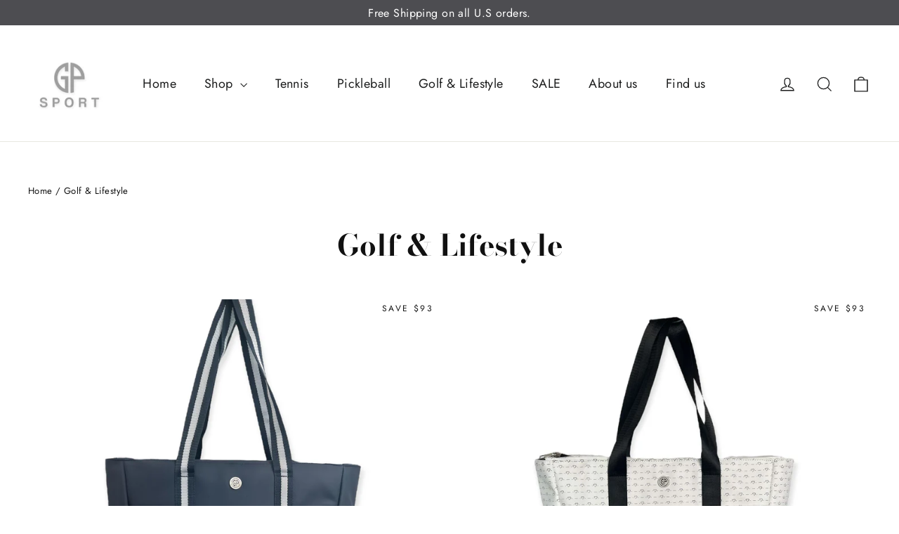

--- FILE ---
content_type: text/html; charset=UTF-8
request_url: https://pandapreorder.com/preorder/modal/frontendajaxhandler.php?store=gptennis.myshopify.com
body_size: 98
content:
{"comingsoon_status":"No","preorder_enable":"deny","partial_enable":"No","variant_inventory":"33"}

--- FILE ---
content_type: text/html; charset=UTF-8
request_url: https://pandapreorder.com/preorder/modal/frontendajaxhandler.php?store=gptennis.myshopify.com
body_size: 98
content:
{"comingsoon_status":"No","preorder_enable":"deny","partial_enable":"No","variant_inventory":"10"}

--- FILE ---
content_type: text/html; charset=UTF-8
request_url: https://pandapreorder.com/preorder/modal/frontendajaxhandler.php?store=gptennis.myshopify.com
body_size: 98
content:
{"comingsoon_status":"No","preorder_enable":"deny","partial_enable":"No","variant_inventory":"99"}

--- FILE ---
content_type: text/javascript
request_url: https://bygpsport.com/cdn/shop/t/4/assets/theme.min.js?v=181979945703338280071646141324
body_size: 23639
content:
/*
Motion by Archetype Themes (https://archetypethemes.co)
  Access unminified JS in assets/theme.js

  Use this event listener to run your own JS outside of this file.
  Documentation - https://archetypethemes.co/blogs/motion/javascript-events-for-developers

  document.addEventListener('page:loaded', function() {
    // Page has loaded and theme assets are ready
  });
*/
window.theme=window.theme||{},theme.bp={},theme.bp.smallUp=590,theme.bp.small=theme.bp.smallUp-1,theme.config={bpSmall:!1,hasSessionStorage:!0,mediaQuerySmall:"screen and (max-width: "+theme.bp.small+"px)",mediaQuerySmallUp:"screen and (min-width: "+theme.bp.smallUp+"px)",youTubeReady:!1,vimeoReady:!1,vimeoLoading:!1,isTouch:!!("ontouchstart"in window||window.DocumentTouch&&window.document instanceof DocumentTouch||window.navigator.maxTouchPoints||window.navigator.msMaxTouchPoints),isIpad:/ipad/.test(window.navigator.userAgent.toLowerCase())||"MacIntel"===window.navigator.platform&&window.navigator.maxTouchPoints>1,rtl:"rtl"==document.documentElement.getAttribute("dir")},theme.config.isIpad&&(document.documentElement.className+=" js-ipad"),console&&console.log&&console.log("Motion theme ("+theme.settings.themeVersion+") by ARCHΞTYPE | Learn more at https://archetypethemes.co"),window.lazySizesConfig=window.lazySizesConfig||{},lazySizesConfig.expFactor=2.2,function(e){function t(){var t,i,n=e.Deferred();return t=setInterval(function(){Vimeo&&(clearInterval(t),clearTimeout(i),n.resolve())},500),i=setTimeout(function(){clearInterval(t),n.reject()},4e3),n}var e=jQuery=e;theme.utils={defaultTo:function(e,t){return null==e||e!==e?t:e}},theme.a11y={trapFocus:function(t){function i(e){9===e.keyCode&&(e.target!==s||e.shiftKey||(e.preventDefault(),o.focus()),e.target===o&&e.shiftKey&&(e.preventDefault(),s.focus()))}var n={focusin:t.namespace?"focusin."+t.namespace:"focusin",focusout:t.namespace?"focusout."+t.namespace:"focusout",keydown:t.namespace?"keydown."+t.namespace:"keydown.handleFocus"},a=t.$container.find(e('button, [href], input, select, textarea, [tabindex]:not([tabindex^="-"])').filter(":visible")),o=a[0],s=a[a.length-1];t.$elementToFocus||(t.$elementToFocus=t.$container),t.$container.attr("tabindex","-1"),t.$elementToFocus.focus(),e(document).off("focusin"),e(document).on(n.focusout,function(){e(document).off(n.keydown)}),e(document).on(n.focusin,function(t){t.target!==s&&t.target!==o||e(document).on(n.keydown,function(e){i(e)})})},removeTrapFocus:function(t){var i=t.namespace?"focusin."+t.namespace:"focusin";t.$container&&t.$container.length&&t.$container.removeAttr("tabindex"),e(document).off(i)},lockMobileScrolling:function(t,i){if(i)var n=i;else var n=e(document.documentElement).add("body");n.on("touchmove"+t,function(){return!1})},unlockMobileScrolling:function(t,i){if(i)var n=i;else var n=e(document.documentElement).add("body");n.off(t)}},theme.Sections=function(){this.constructors={},this.instances=[],e(document).on("shopify:section:load",this._onSectionLoad.bind(this)).on("shopify:section:unload",this._onSectionUnload.bind(this)).on("shopify:section:select",this._onSelect.bind(this)).on("shopify:section:deselect",this._onDeselect.bind(this)).on("shopify:block:select",this._onBlockSelect.bind(this)).on("shopify:block:deselect",this._onBlockDeselect.bind(this))},theme.Sections.prototype=e.extend({},theme.Sections.prototype,{createInstance:function(t,i,n){var a=e(t),o=a.attr("data-section-id"),s=a.attr("data-section-type");if(i=i||this.constructors[s],"undefined"!=typeof i){if(n){var r=this._findInstance(o);if(r)return}var d=e.extend(new i(t),{id:o,type:s,container:t});this.instances.push(d)}},_onSectionLoad:function(t,i,n){AOS&&AOS.refreshHard();var a=i?i:e("[data-section-id]",t.target)[0];if(a){this.createInstance(a);var o=i?n:this._findInstance(t.detail.sectionId);i||this._loadSubSections(),o&&"function"==typeof o.onLoad&&o.onLoad(t)}},_loadSubSections:function(){AOS&&AOS.refreshHard(),e("[data-subsection]").each(function(t,i){this._onSectionLoad(null,i,e(i).data("section-id"))}.bind(this))},_onSectionUnload:function(e){var t=this._removeInstance(e.detail.sectionId);t&&"function"==typeof t.onUnload&&t.onUnload(e)},_onSelect:function(e){var t=this._findInstance(e.detail.sectionId);t&&"function"==typeof t.onSelect&&t.onSelect(e)},_onDeselect:function(e){var t=this._findInstance(e.detail.sectionId);t&&"function"==typeof t.onDeselect&&t.onDeselect(e)},_onBlockSelect:function(e){var t=this._findInstance(e.detail.sectionId);t&&"function"==typeof t.onBlockSelect&&t.onBlockSelect(e)},_onBlockDeselect:function(e){var t=this._findInstance(e.detail.sectionId);t&&"function"==typeof t.onBlockDeselect&&t.onBlockDeselect(e)},_findInstance:function(e){for(var t=0;t<this.instances.length;t++)if(this.instances[t].id===e)return this.instances[t]},_removeInstance:function(e){for(var t,i=this.instances.length;i--;)if(this.instances[i].id===e){t=this.instances[i],this.instances.splice(i,1);break}return t},register:function(t,i,n){this.constructors[t]=i;var a=e("[data-section-type="+t+"]");n&&(a=e("[data-section-type="+t+"]",n)),a.each(function(e,t){this.createInstance(t,i,n)}.bind(this))}}),theme.Currency=function(){function e(e,t){function n(e,t,i,n){if(t=theme.utils.defaultTo(t,2),i=theme.utils.defaultTo(i,","),n=theme.utils.defaultTo(n,"."),isNaN(e)||null==e)return 0;e=(e/100).toFixed(t);var a=e.split("."),o=a[0].replace(/(\d)(?=(\d\d\d)+(?!\d))/g,"$1"+i),s=a[1]?n+a[1]:"";return o+s}t||(t=theme.settings.moneyFormat),"string"==typeof e&&(e=e.replace(".",""));var a="",o=/\{\{\s*(\w+)\s*\}\}/,s=t||i;switch(s.match(o)[1]){case"amount":a=n(e,2);break;case"amount_no_decimals":a=n(e,0);break;case"amount_with_comma_separator":a=n(e,2,".",",");break;case"amount_no_decimals_with_comma_separator":a=n(e,0,".",",");break;case"amount_no_decimals_with_space_separator":a=n(e,0," ")}return s.replace(o,a)}function t(e){if(e&&e.unit_price_measurement&&e.unit_price_measurement.reference_value)return 1===e.unit_price_measurement.reference_value?e.unit_price_measurement.reference_unit:e.unit_price_measurement.reference_value+e.unit_price_measurement.reference_unit}var i="${{amount}}";return{formatMoney:e,getBaseUnit:t}}(),theme.Images=function(){function e(e){if(!e)return"620x";var t=e.match(/.+_((?:pico|icon|thumb|small|compact|medium|large|grande)|\d{1,4}x\d{0,4}|x\d{1,4})[_\.@]/);return null!==t?t[1]:null}function t(e,t){if(!e)return e;if(null==t)return e;if("master"===t)return this.removeProtocol(e);var i=e.match(/\.(jpg|jpeg|gif|png|bmp|bitmap|tiff|tif)(\?v=\d+)?$/i);if(null!=i){var n=e.split(i[0]),a=i[0];return this.removeProtocol(n[0]+"_"+t+a)}return null}function i(e){return e.replace(/http(s)?:/,"")}return{imageSize:e,getSizedImageUrl:t,removeProtocol:i}}(),theme.Variants=function(){function t(t){this.$container=t.$container,this.variants=t.variants,this.singleOptionSelector=t.singleOptionSelector,this.originalSelectorId=t.originalSelectorId,this.enableHistoryState=t.enableHistoryState,this.currentVariant=this._getVariantFromOptions(),e(this.singleOptionSelector,this.$container).on("change",this._onSelectChange.bind(this))}return t.prototype=e.extend({},t.prototype,{_getCurrentOptions:function(){var t=e.map(e(this.singleOptionSelector,this.$container),function(t){var i=e(t),n=i.attr("type"),a={};return"radio"===n||"checkbox"===n?!!i[0].checked&&(a.value=i.val(),a.index=i.data("index"),a):(a.value=i.val(),a.index=i.data("index"),a)});return t=this._compact(t)},_getVariantFromOptions:function(){var e=this._getCurrentOptions(),t=this.variants,i=!1;return t.forEach(function(t){var n=!0;t.options;e.forEach(function(e){n&&(n=t[e.index]===e.value)}),n&&(i=t)}),i||null},_onSelectChange:function(){var e=this._getVariantFromOptions();this.$container.trigger({type:"variantChange",variant:e}),document.dispatchEvent(new CustomEvent("variant:change",{detail:{variant:e}})),e&&(this._updateMasterSelect(e),this._updateImages(e),this._updatePrice(e),this._updateUnitPrice(e),this._updateSKU(e),this.currentVariant=e,this.enableHistoryState&&this._updateHistoryState(e))},_updateImages:function(e){var t=e.featured_image||{},i=this.currentVariant.featured_image||{};e.featured_image&&t.src!==i.src&&this.$container.trigger({type:"variantImageChange",variant:e})},_updatePrice:function(e){e.price===this.currentVariant.price&&e.compare_at_price===this.currentVariant.compare_at_price||this.$container.trigger({type:"variantPriceChange",variant:e})},_updateUnitPrice:function(e){e.unit_price!==this.currentVariant.unit_price&&this.$container.trigger({type:"variantUnitPriceChange",variant:e})},_updateSKU:function(e){e.sku!==this.currentVariant.sku&&this.$container.trigger({type:"variantSKUChange",variant:e})},_updateHistoryState:function(e){if(history.replaceState&&e){var t=window.location.protocol+"//"+window.location.host+window.location.pathname+"?variant="+e.id;window.history.replaceState({path:t},"",t)}},_updateMasterSelect:function(t){e(this.originalSelectorId,this.$container).val(t.id)},_compact:function(e){for(var t=-1,i=null==e?0:e.length,n=0,a=[];++t<i;){var o=e[t];o&&(a[n++]=o)}return a}}),t}(),theme.rte={init:function(){theme.rte.wrapTable(),theme.rte.wrapVideo(),theme.rte.imageLinks()},wrapTable:function(){e(".rte table").wrap('<div class="table-wrapper"></div>')},wrapVideo:function(){var t=e('.rte iframe[src*="youtube.com/embed"], .rte iframe[src*="player.vimeo"]'),i=t.add("iframe#admin_bar_iframe");t.each(function(){e(this).parents(".video-wrapper").length||e(this).wrap('<div class="video-wrapper"></div>')}),i.each(function(){this.src=this.src})},imageLinks:function(){e(".rte a img").parent().addClass("rte__image")}},theme.LibraryLoader=function(){function e(e,o){var r=s[e];if(r&&r.status!==a.requested){if(o=o||function(){},r.status===a.loaded)return void o();r.status=a.requested;var d;switch(r.type){case n.script:d=t(r,o);break;case n.link:d=i(r,o)}d.id=r.tagId,r.element=d;var c=document.getElementsByTagName(r.type)[0];c.parentNode.insertBefore(d,c)}}function t(e,t){var i=document.createElement("script");return i.src=e.src,i.addEventListener("load",function(){e.status=a.loaded,t()}),i}function i(e,t){var i=document.createElement("link");return i.href=e.src,i.rel="stylesheet",i.type="text/css",i.addEventListener("load",function(){e.status=a.loaded,t()}),i}var n={link:"link",script:"script"},a={requested:"requested",loaded:"loaded"},o="https://cdn.shopify.com/shopifycloud/",s={youtubeSdk:{tagId:"youtube-sdk",src:"https://www.youtube.com/iframe_api",type:n.script},shopifyXr:{tagId:"shopify-model-viewer-xr",src:o+"shopify-xr-js/assets/v1.0/shopify-xr.en.js",type:n.script},modelViewerUi:{tagId:"shopify-model-viewer-ui",src:o+"model-viewer-ui/assets/v1.0/model-viewer-ui.en.js",type:n.script},modelViewerUiStyles:{tagId:"shopify-model-viewer-ui-styles",src:o+"model-viewer-ui/assets/v1.0/model-viewer-ui.css",type:n.link}};return{load:e}}(),theme.Modals=function(){function t(t,i,n){var a={close:".js-modal-close",open:".js-modal-open-"+i,openClass:"modal--is-active",closingClass:"modal--is-closing",bodyOpenClass:"modal-open",bodyOpenSolidClass:"modal-open--solid",bodyClosingClass:"modal-closing",closeOffContentClick:!0};return this.id=t,this.$modal=e("#"+t),!!this.$modal.length&&(this.nodes={$parent:e("html").add("body"),$modalContent:this.$modal.find(".modal__inner")},this.config=e.extend(a,n),this.modalIsOpen=!1,this.$focusOnOpen=this.config.focusOnOpen?e(this.config.focusOnOpen):this.$modal,this.isSolid=this.config.solid,void this.init())}return t.prototype.init=function(){var t=e(this.config.open);t.attr("aria-expanded","false"),e(this.config.open).on("click",this.open.bind(this)),this.$modal.find(this.config.close).on("click",this.close.bind(this)),e("body").on("drawerOpen",function(){this.close()}.bind(this))},t.prototype.open=function(t){var i=!1;this.modalIsOpen||(t?t.preventDefault():i=!0,t&&t.stopPropagation&&(t.stopPropagation(),this.$activeSource=e(t.currentTarget).attr("aria-expanded","true")),this.modalIsOpen&&!i&&this.close(),this.$modal.prepareTransition().addClass(this.config.openClass),this.nodes.$parent.addClass(this.config.bodyOpenClass),this.isSolid&&this.nodes.$parent.addClass(this.config.bodyOpenSolidClass),this.modalIsOpen=!0,theme.a11y.trapFocus({$container:this.$modal,$elementToFocus:this.$focusOnOpen,namespace:"modal_focus"}),e("body").trigger("productModalOpen").trigger("modalOpen."+this.id),this.bindEvents())},t.prototype.close=function(){this.modalIsOpen&&(e(document.activeElement).trigger("blur"),this.$modal.prepareTransition().removeClass(this.config.openClass).addClass(this.config.closingClass),this.nodes.$parent.removeClass(this.config.bodyOpenClass),this.nodes.$parent.addClass(this.config.bodyClosingClass),window.setTimeout(function(){this.nodes.$parent.removeClass(this.config.bodyClosingClass),this.$modal.removeClass(this.config.closingClass),this.$activeSource&&this.$activeSource.attr("aria-expanded")&&this.$activeSource.attr("aria-expanded","false").focus()}.bind(this),500),this.isSolid&&this.nodes.$parent.removeClass(this.config.bodyOpenSolidClass),this.modalIsOpen=!1,theme.a11y.removeTrapFocus({$container:this.$modal,namespace:"modal_focus"}),e("body").trigger("modalClose."+this.id),this.unbindEvents())},t.prototype.bindEvents=function(){this.nodes.$parent.on("keyup.modal",function(e){27===e.keyCode&&this.close()}.bind(this)),this.config.closeOffContentClick&&(this.$modal.on("click.modal",this.close.bind(this)),this.nodes.$modalContent.on("click.modal",function(e){e.stopImmediatePropagation()}))},t.prototype.unbindEvents=function(){this.nodes.$parent.off(".modal"),this.config.closeOffContentClick&&(this.$modal.off(".modal"),this.nodes.$modalContent.off(".modal"))},t}(),theme.Drawers=function(){function t(t,i){return this.config={id:t,close:".js-drawer-close",open:".js-drawer-open-"+i,openClass:"js-drawer-open",closingClass:"js-drawer-closing",activeDrawer:"drawer--is-open",namespace:".drawer-"+i},this.$nodes={parent:e(document.documentElement).add("body"),page:e("#MainContent")},this.$drawer=e("#"+t),!!this.$drawer.length&&(this.isOpen=!1,void this.init())}return t.prototype=e.extend({},t.prototype,{init:function(){var t=e(this.config.open);t.attr("aria-expanded","false"),t.on("click",this.open.bind(this)),this.$drawer.find(this.config.close).on("click",this.close.bind(this)),e("body").on("productModalOpen",function(){this.close()}.bind(this))},open:function(t,i){if(t&&t.preventDefault(),!this.isOpen){if(t&&t.stopPropagation)t.stopPropagation(),this.$activeSource=e(t.currentTarget).attr("aria-expanded","true");else if(i){var n=e(i);this.$activeSource=n.attr("aria-expanded","true")}this.$drawer.prepareTransition().addClass(this.config.activeDrawer),this.$nodes.parent.addClass(this.config.openClass),this.isOpen=!0,theme.a11y.trapFocus({$container:this.$drawer,namespace:"drawer_focus"}),e("body").trigger("drawerOpen").trigger("drawerOpen."+this.config.id),this.bindEvents()}},close:function(){this.isOpen&&(e(document.activeElement).trigger("blur"),this.$drawer.prepareTransition().removeClass(this.config.activeDrawer),this.$nodes.parent.removeClass(this.config.openClass),this.$nodes.parent.addClass(this.config.closingClass),window.setTimeout(function(){this.$nodes.parent.removeClass(this.config.closingClass),this.$activeSource&&this.$activeSource.attr("aria-expanded")&&this.$activeSource.attr("aria-expanded","false").focus()}.bind(this),500),this.isOpen=!1,theme.a11y.removeTrapFocus({$container:this.$drawer,namespace:"drawer_focus"}),this.unbindEvents())},bindEvents:function(){theme.a11y.lockMobileScrolling(this.config.namespace,this.$nodes.page),this.$nodes.page.on("click"+this.config.namespace,function(){return this.close(),!1}.bind(this)),this.$nodes.parent.on("keyup"+this.config.namespace,function(e){27===e.keyCode&&this.close()}.bind(this))},unbindEvents:function(){theme.a11y.unlockMobileScrolling(this.config.namespace,this.$nodes.page),this.$nodes.parent.off(this.config.namespace),this.$nodes.page.off(this.config.namespace)}}),t}(),theme.cart={getCart:function(){return e.getJSON(theme.routes.cart)},changeItem:function(e,t){return this._updateCart({type:"POST",url:theme.routes.cartChange,data:"quantity="+t+"&id="+e,dataType:"json"})},addItemFromForm:function(e){return this._updateCart({type:"POST",url:theme.routes.cartAdd,data:e,dataType:"json"})},_updateCart:function(t){return e.ajax(t).then(function(e){return e}.bind(this))},updateNote:function(t){var i={type:"POST",url:"/cart/update.js",data:"note="+theme.cart.attributeToString(t),dataType:"json",success:function(e){},error:function(e,t){}};e.ajax(i)},attributeToString:function(e){return"string"!=typeof e&&(e+="","undefined"===e&&(e="")),e.trim()}},e(function(){e("body").on("click",".cart__checkout",function(){e(this).addClass("btn--loading")}),e("body").on("change",'textarea[name="note"]',function(){var t=e(this).val();theme.cart.updateNote(t)}),e(".cart-page-form").find(".js-qty__wrapper").each(function(t,i){new theme.QtySelector(e(i),{namespace:".cart-page"})}),e("body").on("qty.cart-page",function(t,i,n){e(".cart__update").trigger("click")}),e("body").on("click",".cart__checkout--ajax",function(t){if(!e("#CartAgree").is(":checked"))return alert(theme.strings.cartTermsConfirmation),e(this).removeClass("btn--loading"),!1}),e("body").on("click",".cart__checkout--page",function(t){if(!e("#CartPageAgree").is(":checked"))return alert(theme.strings.cartTermsConfirmation),e(this).removeClass("btn--loading"),!1})}),theme.QtySelector=function(){function t(t,n){this.$wrapper=t,this.$input=t.find(i.input),this.$plus=t.find(i.plus),this.$minus=t.find(i.minus),this.minValue=this.$input.attr("min")||1;var a={namespace:null,key:this.$input.data("id")};this.options=e.extend(a,n),this.initEventListeners()}var i={input:".js-qty__num",plus:".js-qty__adjust--plus",minus:".js-qty__adjust--minus"};return t.prototype=e.extend({},t.prototype,{initEventListeners:function(){this.$plus.on("click",function(){var e=this.validateQty(this.$input.val());this.addQty(e)}.bind(this)),this.$minus.on("click",function(){var e=this.validateQty(this.$input.val());this.subtractQty(e)}.bind(this)),this.$input.on("change",function(){var e=this.validateQty(this.$input.val());this.changeQty(e)}.bind(this))},addQty:function(e){var t=e+1;this.changeQty(t)},subtractQty:function(e){var t=e-1;t<=this.minValue&&(t=this.minValue),this.changeQty(t)},changeQty:function(t){this.$input.val(t),e("body").trigger("qty"+this.options.namespace,[this.options.key,t])},validateQty:function(e){return(parseFloat(e)!=parseInt(e)||isNaN(e))&&(e=1),parseInt(e)}}),t}(),theme.CartDrawer=function(){function t(){this.status={loaded:!1,loading:!1},this.drawer=new theme.Drawers("CartDrawer","cart");var t=e(n.template).html();this.template=Handlebars.compile(t),theme.cart.getCart().then(this.buildCart.bind(this)),document.addEventListener("cart:build",function(){theme.cart.getCart().then(this.buildCart.bind(this))}.bind(this)),this.initEventListeners()}var i={namespace:".ajaxcart"},n={drawer:"#CartDrawer",container:"#CartContainer",template:"#CartTemplate",cartBubble:".cart-link__bubble"};return t.prototype=e.extend({},t.prototype,{initEventListeners:function(){e("body").on("updateCart"+i.namespace,this.initQtySelectors.bind(this)),e("body").on("updateCart"+i.namespace,this.updateCartNotification.bind(this)),e("body").on("added.ajaxProduct",function(e,t){theme.cart.getCart().then(function(e){this.buildCart(e,!0,t)}.bind(this))}.bind(this))},buildCart:function(t,a,o){if(this.loading(!0),this.emptyCart(),0===t.item_count)e(n.container).append('<div class="drawer__scrollable"><p class="appear-animation appear-delay-3">'+theme.strings.cartEmpty+"</p></div>");else{var s=[],r={},d={},c=2;e.each(t.items,function(t,i){var n;n=null!==i.image?i.image.replace(/(\.[^.]*)$/,"_180x$1"):"//cdn.shopify.com/s/assets/admin/no-image-medium-cc9732cb976dd349a0df1d39816fbcc7.gif",null!==i.properties&&e.each(i.properties,function(e,t){"_"!==e.charAt(0)&&t||delete i.properties[e]});var a=0;if(0!==i.line_level_discount_allocations.length)for(var o in i.line_level_discount_allocations)a=i.line_level_discount_allocations[o].amount,i.line_level_discount_allocations[o].formattedAmount=theme.Currency.formatMoney(a,theme.settings.moneyFormat);c+=2,r={key:i.key,url:i.url,img:n,animationRow:c,name:i.product_title,variation:i.variant_title,properties:i.properties,itemQty:i.quantity,price:theme.Currency.formatMoney(i.price,theme.settings.moneyFormat),unitPrice:theme.Currency.formatMoney(i.unit_price,theme.settings.moneyFormat),unitBase:theme.Currency.getBaseUnit(i),discountedPrice:theme.Currency.formatMoney(i.price-i.total_discount/i.quantity,theme.settings.moneyFormat),discounts:i.line_level_discount_allocations,discountsApplied:0!==i.line_level_discount_allocations.length,vendor:i.vendor},s.push(r)}),c+=2;var l=0;if(0!==t.cart_level_discount_applications.length)for(var h in t.cart_level_discount_applications)l=t.cart_level_discount_applications[h].total_allocated_amount,t.cart_level_discount_applications[h].formattedAmount=theme.Currency.formatMoney(l,theme.settings.moneyFormat);d={items:s,note:t.note,lastAnimationRow:c,cartDiscounts:t.cart_level_discount_applications,cartDiscountsApplied:0!==t.cart_level_discount_applications.length,totalPrice:theme.Currency.formatMoney(t.total_price,theme.settings.moneyFormat)},e(n.container).append(this.template(d))}this.status.loaded=!0,this.loading(!1),e("body").trigger("updateCart"+i.namespace,t),Shopify&&Shopify.StorefrontExpressButtons&&Shopify.StorefrontExpressButtons.initialize(),a===!0&&this.drawer.open(!1,o),document.dispatchEvent(new CustomEvent("cart:updated",{detail:{cart:t}}))},initQtySelectors:function(){e(n.container).find(".js-qty__wrapper").each(function(t,i){new theme.QtySelector(e(i),{namespace:".cart-drawer"})}.bind(this)),e("body").on("qty.cart-drawer",this.updateItem.bind(this))},updateItem:function(e,t,i){this.status.loading||(this.loading(!0),theme.cart.changeItem(t,i).then(function(e){this.updateSuccess(e)}.bind(this)).catch(function(e){this.updateError(e)}.bind(this)).always(function(){this.loading(!1)}.bind(this)))},loading:function(t){this.status.loading=t,t?e(n.container).addClass("is-loading"):e(n.container).removeClass("is-loading")},emptyCart:function(){e(n.container).empty()},updateSuccess:function(e){this.buildCart(e)},updateError:function(e){e.responseJSON&&e.responseJSON.description},updateCartNotification:function(t,i){i.items.length>0?e(n.cartBubble).addClass("cart-link__bubble--visible"):e(n.cartBubble).removeClass("cart-link__bubble--visible")}}),t}(),theme.AjaxProduct=function(){function t(e){this.$form=e,this.$addToCart=this.$form.find(".add-to-cart"),this.$form.length&&this.$form.on("submit",this.addItemFromForm.bind(this))}var i={loading:!1};return t.prototype=e.extend({},t.prototype,{addItemFromForm:function(e,t){if(e.preventDefault(),!i.loading){this.$addToCart.addClass("btn--loading"),i.loading=!0;var n=this.$form.serialize();theme.cart.addItemFromForm(n).then(function(e){this.success(e)}.bind(this)).catch(function(e){this.error(e)}.bind(this)).always(function(){i.loading=!1,this.$addToCart.removeClass("btn--loading")}.bind(this))}},success:function(t){this.$form.find(".errors").remove(),e("body").trigger("added.ajaxProduct",this.$addToCart),document.dispatchEvent(new CustomEvent("ajaxProduct:added",{detail:{product:t}}))},error:function(e){this.$form.find(".errors").remove(),e.responseJSON&&e.responseJSON.description&&(this.$form.prepend('<div class="errors text-center">'+e.responseJSON.description+"</div>"),document.dispatchEvent(new CustomEvent("ajaxProduct:error",{detail:{errorMessage:e.responseJSON.description}})))}}),t}(),theme.collapsibles=function(){function t(){e(n.trigger).each(function(){var t=e(this),i=t.hasClass(a.open);t.attr("aria-expanded",i)}),e("body, .modal__inner").off(o).on("click"+o,n.trigger,function(){if(!s){s=!0;var t=e(this),o=t.hasClass(a.open),r=t.attr("aria-controls"),d=e("#"+r),c=d.find(n.moduleInner).outerHeight(),l=t.hasClass(a.autoHeight);o&&l&&setTimeout(function(){c=0,i(d,c,o,l)},0),o&&!l&&(c=0),t.attr("aria-expanded",!o).toggleClass(a.open,!o),i(d,c,o,l)}})}function i(e,t,i,n){if(e.removeClass(a.hide).prepareTransition().css("height",t).toggleClass(a.open,!i),!i&&n){var o=e;window.setTimeout(function(){o.css("height","auto"),s=!1},500)}else s=!1}var n={trigger:".collapsible-trigger",module:".collapsible-content",moduleInner:".collapsible-content__inner"},a={hide:"hide",open:"is-open",autoHeight:"collapsible--auto-height"},o=".collapsible",s=!1;return{init:t}}(),theme.headerNav=function(){function t(){u=e(window),p=e(w.navContainerWithLogo),m=e(w.logoContainer),f=e(w.navigation),g=e(w.wrapper),v=e(w.siteHeader),_.stickyEnabled=v.data("sticky"),_.stickyEnabled&&(_.wrapperOverlayed=g.hasClass(_.overlayedClass),d()),theme.settings.overlayHeader=v.data("overlay"),theme.settings.overlayHeader&&Shopify&&Shopify.designMode&&e("body").hasClass("template-collection")&&!e(".collection-hero").length&&this.disableOverlayHeader(),r(),n(),u.on("load"+_.namespace,s),u.on("resize"+_.namespace,e.debounce(150,s))}function i(){e(window).off(_.namespace),e(w.searchBtn).off(_.namespace),e(w.closeSearch).off(_.namespace),y.off(_.namespace),e(w.navLinks).off(_.namespace),e(w.navDropdownLinks).off(_.namespace)}function n(){e(w.searchBtn).on("click"+_.namespace,function(e){e.preventDefault(),a()}),e(w.closeSearch).on("click"+_.namespace,o)}function a(){e(w.searchContainer).prepareTransition().addClass("is-active"),y.addClass("js-drawer-open js-drawer-open--search"),setTimeout(function(){theme.a11y.trapFocus({$container:e(w.searchContainer),namespace:"header_search",$elementToFocus:e(w.searchContainer).find(".site-header__search-input")})},100),theme.config.bpSmall&&_.stickyEnabled&&_.lastScroll<300&&window.scrollTo(0,0),theme.a11y.lockMobileScrolling(_.namespace),b.on("click"+_.namespace,function(){return o(),!1}),y.on("keyup"+_.namespace,function(e){27===e.keyCode&&o()})}function o(){e(document.activeElement).trigger("blur"),y.addClass("js-drawer-closing"),y.removeClass("js-drawer-open js-drawer-open--search").off(_.namespace),window.setTimeout(function(){y.removeClass("js-drawer-closing")}.bind(this),500),e(w.searchContainer).prepareTransition().removeClass("is-active"),theme.a11y.removeTrapFocus({$container:e(w.searchContainer),namespace:"header_search"}),theme.a11y.unlockMobileScrolling(_.namespace),b.off("click"+_.namespace),y.off("keyup"+_.namespace)}function s(){e(w.logo).each(function(){var t=e(this),i=t.width(),n=t.closest(".grid__item").width();i>n?t.css("maxWidth",n):t.removeAttr("style")})}function r(){function t(t){var i=t.parent();if(i.hasClass(S.hasDropdownClass)&&(i.addClass(S.dropdownActive),s=!0),!theme.config.isTouch&&!d){var a=theme.config.isTouch?"touchend":"click";d=!0,e("body").on(a+_.namespace,function(){n(),e("body").off(_.namespace),d=!1})}}function i(e,t){var i=e.parent();(i.hasClass(S.hasSubDropdownClass)||t)&&(i.addClass(S.dropdownActive),r=!0)}function n(){a(),o()}function a(){e(w.navItems).removeClass(S.dropdownActive)}function o(){e(w.navDropdownLinks).parent().removeClass(S.dropdownActive)}var s=!1,r=!1,d=!1;theme.config.isTouch&&(e(w.navLinksWithDropdown).on("touchend"+_.namespace,function(i){var a=e(this),o=a.parent();o.hasClass(S.dropdownActive)?window.location.replace(a.attr("href")):(i.preventDefault(),n(),t(a))}),e(w.navDropdownLinks).on("touchend"+_.namespace,function(t){var n=e(this),a=n.parent();a.hasClass(S.hasSubDropdownClass)?a.hasClass(S.dropdownActive)?window.location.replace(n.attr("href")):(t.preventDefault(),o(),i(n)):window.location.replace(n.attr("href"))})),e(w.navLinks).on("focusin mouseover"+_.namespace,function(){s&&a(),r&&o(),t(e(this))}),e(w.navLinks).on("mouseleave"+_.namespace,function(){n()}),e(w.navDropdownLinks).on("focusin"+_.namespace,function(){o(),i(e(this),!0)})}function d(){_.lastScroll=0,v.wrap('<div class="site-header-sticky"></div>'),c(),u.on("resize"+_.namespace,e.debounce(50,c)),u.on("scroll"+_.namespace,e.throttle(15,l)),Shopify&&Shopify.designMode&&setTimeout(function(){c()},250)}function c(){e(".site-header-sticky").css("height",v.outerHeight(!0))}function l(){var e=u.scrollTop(),t=250;if(e>t){if(_.stickyActive)return;_.stickyActive=!0,v.addClass(_.stickyClass),_.wrapperOverlayed&&g.removeClass(_.overlayedClass),setTimeout(function(){v.addClass(_.openTransitionClass)},100)}else{if(!_.stickyActive)return;_.stickyActive=!1,v.removeClass(_.openTransitionClass).removeClass(_.stickyClass),_.wrapperOverlayed&&g.addClass(_.overlayedClass)}_.lastScroll=e}function h(){e(w.wrapper).removeClass(_.overlayEnabledClass).removeClass(_.overlayedClass),_.wrapperOverlayed=!1}var u,p,m,f,g,v,y=e(document.documentElement).add("body"),b=e("#MainContent"),w={wrapper:".header-wrapper",siteHeader:".site-header",searchBtn:".js-search-header",closeSearch:".js-search-header-close",searchContainer:".site-header__search-container",logoContainer:".site-header__logo",logo:".site-header__logo img",navigation:".site-navigation",navContainerWithLogo:".header-item--logo",navItems:".site-nav__item",navLinks:".site-nav__link",navLinksWithDropdown:".site-nav__link--has-dropdown",navDropdownLinks:".site-nav__dropdown-link--second-level"},S={hasDropdownClass:"site-nav--has-dropdown",hasSubDropdownClass:"site-nav__deep-dropdown-trigger",dropdownActive:"is-focused"},_={namespace:".siteNav",wrapperOverlayed:!1,overlayedClass:"is-light",overlayEnabledClass:"header-wrapper--overlay",stickyEnabled:!1,stickyActive:!1,stickyClass:"site-header--stuck",openTransitionClass:"site-header--opening",lastScroll:0};return{init:t,disableOverlayHeader:h,unload:i}}(),theme.articleImages=function(){function t(){n.$rteImages=e(".rte--indented-images"),n.$rteImages.length&&e(window).on("load",i)}function i(){n.$rteImages.find("img").each(function(){var t=e(this),i=t.attr("style");i&&"float: none;"!=i||t.width()<n.$rteImages.width()&&t.addClass("rte__no-indent")})}var n={};return{init:t}}(),theme.Slideshow=function(){function t(t,n){this.$slideshow=e(t),this.$wrapper=this.$slideshow.closest("."+i.wrapper),this.$pause=this.$wrapper.find("."+i.pauseButton),this.settings={accessibility:!0,arrows:!!n.arrows,dots:!!n.dots,fade:!!n.fade,speed:n.speed?n.speed:500,draggable:!0,touchThreshold:5,pauseOnHover:!1,rtl:theme.config.rtl,autoplay:this.$slideshow.data("autoplay"),autoplaySpeed:this.$slideshow.data("speed")},this.$slideshow.on("init",this.init.bind(this)),this.settings.fade&&(this.$slideshow.on("beforeChange",this.beforeSlideChange.bind(this)),this.$slideshow.on("afterChange",this.afterSlideChange.bind(this))),this.$slideshow.slick(this.settings),this.$pause.on("click",this._togglePause.bind(this))}this.$slideshow=null;var i={next:"is-next",init:"is-init",animateOut:"animate-out",wrapper:"slideshow-wrapper",slideshow:"slideshow",allSlides:"slick-slide",currentSlide:"slick-current",pauseButton:"slideshow__pause",isPaused:"is-paused"};return t.prototype=e.extend({},t.prototype,{init:function(e,t){this.$slideshowList=t.$list,this.$slickDots=t.$dots,this.$allSlides=t.$slides,this.slideCount=t.slideCount,this.$slideshow.addClass(i.init),this._a11y(),this._clonedLazyloading()},beforeSlideChange:function(e,t,n,a){var o=t.$slider;o.find("."+i.currentSlide).addClass(i.animateOut)},afterSlideChange:function(e,t,n){var a=t.$slider;a.find("."+i.allSlides).removeClass(i.animateOut)},destroy:function(){this.$slideshow.slick("unslick")},_play:function(){this.$slideshow.slick("slickPause"),e(i.pauseButton).addClass("is-paused")},_pause:function(){this.$slideshow.slick("slickPlay"),e(i.pauseButton).removeClass("is-paused")},_togglePause:function(){var t=this._getSlideshowId(this.$pause);this.$pause.hasClass(i.isPaused)?(this.$pause.removeClass(i.isPaused),e(t).slick("slickPlay")):(this.$pause.addClass(i.isPaused),e(t).slick("slickPause"))},_getSlideshowId:function(e){return"#Slideshow-"+e.data("id")},_activeSlide:function(){return this.$slideshow.find(".slick-active")},_currentSlide:function(){return this.$slideshow.find(".slick-current")},_nextSlide:function(e){return this.$slideshow.find('.slideshow__slide[data-slick-index="'+e+'"]')},_a11y:function(){var t=this.$slideshowList,n=this.settings.autoplay;t&&(t.removeAttr("aria-live"),e(i.wrapper).on("focusin",function(a){e(i.wrapper).has(a.target).length&&(t.attr("aria-live","polite"),n&&this._pause())}.bind(this)),
e(i.wrapper).on("focusout",function(a){e(i.wrapper).has(a.target).length&&(t.removeAttr("aria-live"),n&&this._play())}.bind(this)))},_clonedLazyloading:function(){var t=this.$slideshow;t.find(".slick-slide").each(function(i,n){var a=e(n);if(a.hasClass("slick-cloned")){var o=a.data("id"),s=a.find(".hero__image").removeClass("lazyloading").addClass("lazyloaded");setTimeout(function(){var e=t.find(".slideshow__slide--"+o+":not(.slick-cloned) .hero__image").attr("style");e&&s.attr("style",e)},this.settings.autoplaySpeed/1.5)}}.bind(this))}}),t}(),theme.announcementBar=function(){function t(){e(r.closeBtn).length&&(theme.config.hasSessionStorage&&"hidden"!==sessionStorage[s()]&&window.setTimeout(function(){n()},2e3),theme.config.hasSessionStorage||window.setTimeout(function(){n()},2e3),e(r.closeBtn).on("click",function(e){e.preventDefault(),o()}),e(window).on("resize"+c.namespace,e.debounce(150,a)))}function i(){e(window).off(c.namespace)}function n(){e(r.bar).removeClass(d.closed),a()}function a(){var t=e(r.text).outerHeight(!0);e(r.bar).addClass(d.opening).css({"max-height":t})}function o(){theme.config.hasSessionStorage&&sessionStorage.setItem(s(),"hidden"),e(r.bar).addClass(d.closed)}function s(){return e(r.text).data("text")}var r={bar:".announcement",text:".announcement__text",closeBtn:".announcement__close"},d={opening:"announcement--opening",closed:"announcement--closed"},c={namespace:".announcementBar"};return{init:t,unload:i}}(),theme.predictiveSearch=function(){function t(){if(theme.settings.predictiveSearch){if(document.getElementById("shopify-features")){var t=JSON.parse(document.getElementById("shopify-features").innerHTML);if(!t.predictiveSearch)return}e(v.form).attr("autocomplete","off"),e(v.form).on("submit"+g,a),e(v.input,v.form).on("keyup"+g,o),e(v.searchButton,v.wrapper).on("click"+g,n);var i=e(v.resultTemplate).html();resultTemplate=Handlebars.compile(i)}}function i(){e(v.wrapper).addClass("hide"),clearTimeout(p)}function n(){e(v.form).trigger("submit")}function a(t){var i=e(this);t.preventDefault?t.preventDefault():t.returnValue=!1;var n=i.serializeArray().reduce(function(e,t){return e[t.name]=t.value,e},{});n.q&&(n.q+="*");var a=e.param(n);return window.location.href="/search?"+a,!1}function o(e){return e.keyCode===y.up_arrow?void u(e,"up"):e.keyCode===y.down_arrow?void u(e,"down"):void(e.keyCode!==y.tab&&s())}function s(){var t=e(v.input,v.form).val();if(""===t)return void i();var n=h(t);clearTimeout(p),p=setTimeout(function(){r(n)}.bind(this),500)}function r(t){f||m!==t&&(m=t,f=!0,jQuery.getJSON("/search/suggest.json",{q:t,resources:{type:theme.settings.predictiveSearchType,limit:3,options:{unavailable_products:"last",fields:"title,product_type,variants.title,vendor"}}}).done(function(n){f=!1;var a={},o=0;e(v.wrapper).removeClass("hide");for(var s=Object.entries(n.resources.results),r=s.length-1;r>=0;r--){var h=s[r],u=h[0],p=h[1];switch(o+=p.length,u){case"products":a[u]=d(p);break;case"collections":a[u]=c(p);break;default:a[u]=l(p)}}0===o&&i(),e(v.resultDiv).empty().append(resultTemplate(a)),e(v.searchTerm,v.wrapper).text(t)}))}function d(e){for(var t=[],i=e.length-1;i>=0;i--){var n=e[i],a={title:n.title,url:n.url,image:theme.Images.getSizedImageUrl(n.image,"200x200_crop_center"),vendor:n.vendor,price:theme.Currency.formatMoney(n.price),compare_price_max:theme.Currency.formatMoney(n.compare_at_price_max),on_sale:parseInt(n.compare_at_price_max)>parseInt(n.price)};t.push(a)}return t}function c(e){for(var t=[],i=e.length-1;i>=0;i--){var n=e[i],a={title:n.title,url:n.url};n.featured_image.url&&(a.image=theme.Images.getSizedImageUrl(n.featured_image.url,"200x200_crop_center")),t.push(a)}return t}function l(e){for(var t=e.length-1;t>=0;t--)if(e[t].image){var i=theme.Images.getSizedImageUrl(e[t].image,"200x200_crop_center");e[t].image=i}return e}function h(e){return"string"!=typeof e?null:e.trim().replace(/\ /g,"-").toLowerCase()}function u(e,t){}var p,m="",f=!1,g=".predictive",v={form:"#HeaderSearchForm",input:'input[type="search"]',wrapper:".predictive-results",searchButton:"[data-predictive-search-button]",searchTerm:"[data-predictive-search-term]",resultDiv:"#PredictiveResults",resultTemplate:"#PredictiveTemplate"},y={up_arrow:38,down_arrow:40,tab:9};return{init:t}}(),theme.initQuickShop=function(t){var i=[],n=e(".quick-product__btn"),a=e(".grid-product");n.each(function(){var t=e(this).data("product-id"),n="QuickShopModal-"+t,a="quick-modal-"+t;return i.indexOf(t)>-1?void e('.modal--quick-shop[data-product-id="'+t+'"]').each(function(t){t>0&&e(this).remove()}):(new theme.Modals(n,a),void i.push(t))}),n.length&&a.on("mouseover",function(){var t=e(this);if(!theme.config.bpSmall){t.off("mouseover");var i=t.data("product-handle"),n=t.find(".quick-product__btn");theme.preloadProductModal(i,n)}})},theme.preloadProductModal=function(t,i){var n=e("#QuickShopHolder-"+t),a=theme.routes.home+"products/"+t+"?view=modal";n.load(a+" .product-section[data-product-handle="+t+"]",function(){sections.register("product-template",theme.Product,n),i.removeClass("quick-product__btn--not-ready")})},theme.videoModal=function(){function t(t){s(),t.preventDefault(),theme.LibraryLoader.load("youtubeSdk"),theme.config.youTubeReady?n(t):e("body").on("youTubeReady",function(){n(t)})}function i(t){s();var i=e(t.currentTarget),n=i.next(h.mp4Player);n.clone().removeClass("hide").appendTo(h.videoHolder),u.open(t),e(h.videoHolder).find("video")[0].play(),l="mp4"}function n(t){var i=e(t.currentTarget),n=o(i.attr("href")),a=e.extend({},d,{videoId:n});a.playerVars.playsinline=theme.config.bpSmall?0:1,r=new YT.Player(c,a),u.open(t),l="youtube"}function a(e){e.target.playVideo()}function o(e){var t=/^.*((youtu.be\/)|(v\/)|(\/u\/\w\/)|(embed\/)|(watch\?))\??v?=?([^#\&\?]*).*/,i=e.match(t);return!(!i||11!=i[7].length)&&i[7]}function s(){e(h.videoHolder).empty()}var r=null,d={width:1280,height:720,playerVars:{autohide:0,autoplay:1,branding:0,cc_load_policy:0,fs:0,iv_load_policy:3,modestbranding:1,playsinline:1,quality:"hd720",rel:0,showinfo:0,wmode:"opaque"},events:{onReady:a}},c="VideoHolder",l=!1,h={videoHolder:"#"+c,youtube:'a[href*="youtube.com/watch"], a[href*="youtu.be/"]',mp4Trigger:".product-video-trigger--mp4",mp4Player:".product-video-mp4-sound"};if(e(h.youtube).length||e(h.mp4Trigger).length){var u=new theme.Modals("VideoModal","video-modal",{closeOffContentClick:!0,solid:!0});e(h.youtube).on("click",t),e(h.mp4Trigger).on("click",i),e("body").on("modalClose.VideoModal",function(){r&&"youtube"===l?setTimeout(function(){r.destroy()},500):s()})}},theme.parallaxSections={},theme.Parallax=function(){function t(t,i){this.$container=e(t),this.namespace=i.namespace,this.$container.length&&(i.desktopOnly?this.desktopInit():this.init(this.$container,i))}var i=7;return t.prototype=e.extend({},t.prototype,{init:function(t){var n=this.$window=e(window),a=this.$container.offset().top;n.on("scroll"+this.namespace,function(e){var t=n.scrollTop(),o=(a-t)/i;this.$container.css({transform:"translate3d(0, "+o+"px, 0)"})}.bind(this)),n.on("resize"+this.namespace,e.debounce(350,function(){return n.off(this.namespace),t&&!theme.config.bpSmall?void this.init(!0):void this.init()}.bind(this)))},desktopInit:function(){theme.config.bpSmall||this.init(!0),e("body").on("matchSmall",function(){this.destroy()}.bind(this)),e("body").on("matchLarge",function(){this.init(!0)}.bind(this))},destroy:function(){this.$container.removeAttr("style"),this.$window&&this.$window.off(this.namespace)}}),t}(),theme.Disclosure=function(){function t(e){this.$container=e,this.cache={},this._cacheSelectors(),this._connectOptions(),this._connectToggle(),this._onFocusOut()}var i={disclosureList:"[data-disclosure-list]",disclosureToggle:"[data-disclosure-toggle]",disclosureInput:"[data-disclosure-input]",disclosureOptions:"[data-disclosure-option]"},n={listVisible:"disclosure-list--visible"};return t.prototype=e.extend({},t.prototype,{_cacheSelectors:function(){this.cache={$disclosureList:this.$container.find(i.disclosureList),$disclosureToggle:this.$container.find(i.disclosureToggle),$disclosureInput:this.$container.find(i.disclosureInput),$disclosureOptions:this.$container.find(i.disclosureOptions)}},_connectToggle:function(){this.cache.$disclosureToggle.on("click",function(t){var i="true"===e(t.currentTarget).attr("aria-expanded");e(t.currentTarget).attr("aria-expanded",!i),this.cache.$disclosureList.toggleClass(n.listVisible)}.bind(this))},_connectOptions:function(){this.cache.$disclosureOptions.on("click",function(t){t.preventDefault(),this._submitForm(e(t.currentTarget).data("value"))}.bind(this))},_onFocusOut:function(){this.cache.$disclosureToggle.on("focusout",function(e){var t=0===this.$container.has(e.relatedTarget).length;t&&this._hideList()}.bind(this)),this.cache.$disclosureList.on("focusout",function(t){var i=e(t.currentTarget).has(t.relatedTarget).length>0,a=this.cache.$disclosureList.hasClass(n.listVisible);a&&!i&&this._hideList()}.bind(this)),this.$container.on("keyup",function(e){27===e.which&&(this._hideList(),this.cache.$disclosureToggle.focus())}.bind(this)),e("body").on("click",function(e){var t=this.$container.has(e.target).length>0,i=this.cache.$disclosureList.hasClass(n.listVisible);i&&!t&&this._hideList()}.bind(this))},_submitForm:function(t){e("body").addClass("unloading"),this.cache.$disclosureInput.val(t),this.$container.parents("form").submit()},_hideList:function(){this.cache.$disclosureList.removeClass(n.listVisible),this.cache.$disclosureToggle.attr("aria-expanded",!1)},unload:function(){this.cache.$disclosureOptions.off(),this.cache.$disclosureToggle.off(),this.cache.$disclosureList.off(),this.$container.off()}}),t}(),theme.ProductMedia=function(){function t(t,a){s[a]={loaded:!1},t.each(function(t){var i=e(this),n=i.data("media-id"),o=e(i.find("model-viewer")[0]),s=o.data("model-id");if(0===t){var l=i.closest(c.mediaGroup).find(c.xrButton);d[a]={$element:l,defaultId:s}}r[n]={modelId:s,sectionId:a,$container:i,$element:o}}),window.Shopify.loadFeatures([{name:"shopify-xr",version:"1.0",onLoad:i},{name:"model-viewer-ui",version:"1.0",onLoad:n}]),theme.LibraryLoader.load("modelViewerUiStyles")}function i(t){if(!t){if(!window.ShopifyXR)return void document.addEventListener("shopify_xr_initialized",function(){i()});for(var n in s)if(s.hasOwnProperty(n)){var a=s[n];if(a.loaded)continue;var o=e("#ModelJson-"+n);window.ShopifyXR.addModels(JSON.parse(o.html())),a.loaded=!0}window.ShopifyXR.setupXRElements()}}function n(e){if(!e)for(var t in r)if(r.hasOwnProperty(t)){var i=r[t];!i.modelViewerUi&&Shopify&&(i.modelViewerUi=new Shopify.ModelViewerUI(i.$element)),a(i)}}function a(e){var t=d[e.sectionId];e.$container.on("mediaVisible",function(){t.$element.attr("data-shopify-model3d-id",e.modelId),theme.config.isTouch||e.modelViewerUi.play()}),e.$container.on("mediaHidden",function(){t.$element.attr("data-shopify-model3d-id",t.defaultId),e.modelViewerUi.pause()}).on("xrLaunch",function(){e.modelViewerUi.pause()})}function o(e){for(var t in r)if(r.hasOwnProperty(t)){var i=r[t];i.sectionId===e&&delete r[t]}delete s[e]}var s={},r={},d={},c={mediaGroup:"[data-product-single-media-group]",xrButton:"[data-shopify-xr]"};return{init:t,removeSectionModels:o}}(),theme.customerTemplates=function(){function t(){e("#RecoverPassword").on("click",function(e){e.preventDefault(),i()}),e("#HideRecoverPasswordLink").on("click",function(e){e.preventDefault(),i()})}function i(){e("#RecoverPasswordForm").toggleClass("hide"),e("#CustomerLoginForm").toggleClass("hide")}function n(){var t=e(".reset-password-success");t.length&&e("#ResetSuccess").removeClass("hide")}function a(){var t=e("#AddressNewForm"),i=e(".js-address-form");t.length&&i.length&&(Shopify&&e(".js-address-country").each(function(){var t=e(this),i=t.data("country-id"),n=t.data("province-id"),a=t.data("province-container-id");Shopify&&new Shopify.CountryProvinceSelector(i,n,{hideElement:a})}),e(".address-new-toggle").on("click",function(){t.toggleClass("hide")}),e(".address-edit-toggle").on("click",function(){var t=e(this).data("form-id");e("#EditAddress_"+t).toggleClass("hide")}),e(".address-delete").on("click",function(){var t=e(this),i=t.data("form-id"),n=t.data("confirm-message");confirm(n||"Are you sure you wish to delete this address?")&&Shopify&&Shopify.postLink("/account/addresses/"+i,{parameters:{_method:"delete"}})}))}function o(){var e=window.location.hash;"#recover"===e&&i()}return{init:function(){o(),t(),n(),a()}}}(),theme.Product=function(){function t(t,n){var a=e("#"+n),o=a.attr("id");f[o]=t.target;f[o];r(a),"muted"===m[o].style?f[o].mute():d(a),(a.closest(p.startingSlide).length||1===a.data("image-count"))&&"muted"===m[o].style&&(f[o].playVideo(),i(o))}function i(t){n(t),e(window).on("scroll."+t,{id:t},e.throttle(150,n))}function n(t){var i;if("string"==typeof t)i=t;else{if(!t.data)return;i=t.data.id}if(theme.isElementVisible(e("#"+i))){if(m[i]&&"unmuted"===m[i].style)return;a(i)}else o(i)}function a(e){f[e]&&"function"==typeof f[e].playVideo&&f[e].playVideo()}function o(e){f[e]&&"function"==typeof f[e].pauseVideo&&f[e].pauseVideo()}function s(t,i){var n=e("#"+i),a=n.attr("id"),o=f[a];switch(t.data){case-1:m[a].attemptedToPlay&&(d(n),c(n));break;case 0:m[a]&&m[a].loop&&o.playVideo();break;case 1:d(n);break;case 3:m[a].attemptedToPlay=!0}}function r(e){e.closest(p.videoParent).addClass(u.loading)}function d(e){e.closest(p.videoParent).removeClass(u.loading).addClass(u.loaded)}function c(e){e.closest(p.videoParent).addClass(u.interactable)}function l(t){var i=this.$container=e(t),n=this.sectionId=i.attr("data-section-id");this.inModal=i.closest(".modal").length,this.$modal,this.settings={enableHistoryState:i.data("enable-history-state")||!1,namespace:".product-"+n,inventory:i.data("inventory")||!1,incomingInventory:i.data("incoming-inventory")||!1,modalInit:!1,slickMainInitialized:!1,slickThumbInitialized:!1,thumbArrows:!1,thumbVertical:!1,hasImages:!0,hasMultipleImages:!1,imageSetName:null,imageSetIndex:null,currentImageSet:null,imageSize:"620x",currentSlideIndex:0,videoLooping:i.data("video-looping")},this.inModal&&(this.settings.enableHistoryState=!1,this.settings.namespace=".product-"+n+"-modal",this.$modal=e("#QuickShopModal-"+n)),this.selectors={variantsJson:"VariantsJson-"+n,currentVariantJson:"CurrentVariantJson-"+n,media:"[data-product-media-type-model]",closeMedia:".product-single__close-media",photoThumbs:".product__thumb-"+n,thumbSlider:"#ProductThumbs-"+n,mainSlider:"#ProductPhotos-"+n,imageContainer:"[data-product-images]",productImageMain:".product-image-main--"+n,dotsContainer:".product__photo-dots--"+n,priceWrapper:".product__price-wrap-"+n,price:"#ProductPrice-"+n,comparePrice:"#ComparePrice-"+n,priceA11y:"#PriceA11y-"+n,comparePriceA11y:"#ComparePriceA11y-"+n,unitWrapper:".product__unit-price-wrapper--"+n,unitPrice:".product__unit-price--"+n,unitPriceBaseUnit:".product__unit-base--"+n,sku:"#Sku-"+n,inventory:"#ProductInventory-"+n,incomingInventory:"#ProductIncomingInventory-"+n,addToCart:"#AddToCart-"+n,addToCartText:"#AddToCartText-"+n,originalSelectorId:"#ProductSelect-"+n,singleOptionSelector:".variant__input-"+n,variantColorSwatch:".variant__input--color-swatch-"+n,modalFormHolder:"#ProductFormHolder-"+n,formContainer:"#AddToCartForm-"+n,availabilityContainer:"StoreAvailabilityHolder-"+n},this.$mainSlider=e(this.selectors.mainSlider),this.$thumbSlider=e(this.selectors.thumbSlider),this.$firstProductImage=this.$mainSlider.find("img").first(),this.$firstProductImage.length||(this.settings.hasImages=!1),this.settings.imageSetName=this.$mainSlider.find("[data-set-name]").data("set-name"),this.init()}var h,u={onSale:"sale-price",disabled:"disabled",isModal:"is-modal",loading:"loading",loaded:"loaded",hidden:"hide",interactable:"video-interactable",visuallyHide:"visually-invisible"},p={productVideo:".product__video",videoParent:".product__video-wrapper",currentSlide:".slick-current",startingSlide:".starting-slide"},m={},f=[],g={height:"480",width:"850",playerVars:{autohide:0,autoplay:0,branding:0,cc_load_policy:0,controls:0,fs:0,iv_load_policy:3,modestbranding:1,playsinline:1,quality:"hd720",rel:0,showinfo:0,wmode:"opaque"}};return l.prototype=e.extend({},l.prototype,{init:function(){this.inModal&&(this.$container.addClass(u.isModal),e("body").off("modalOpen.QuickShopModal-"+this.sectionId).off("modalClose.QuickShopModal-"+this.sectionId),e("body").on("modalOpen.QuickShopModal-"+this.sectionId,this.openModalProduct.bind(this)),e("body").on("modalClose.QuickShopModal-"+this.sectionId,this.closeModalProduct.bind(this))),this.inModal||(this.stringOverrides(),this.formSetup(),this.productSetup(),this.checkIfVideos(),this.createImageCarousels(),this.customMediaListners())},formSetup:function(){theme.settings.dynamicVariantsEnable&&(this.$variantSelectors=e(this.selectors.formContainer).find(this.selectors.singleOptionSelector)),this.initQtySelector(),this.initAjaxProductForm(),this.availabilitySetup(),this.initVariants()},availabilitySetup:function(){var e=document.getElementById(this.selectors.availabilityContainer);e&&(this.storeAvailability=new theme.StoreAvailability(e))},productSetup:function(){this.setImageSizes(),this.initImageSwitch(),this.initImageZoom(),this.initModelViewerLibraries(),this.initShopifyXrLaunch()},stringOverrides:function(){theme.productStrings=theme.productStrings||{},e.extend(theme.strings,theme.productStrings)},setImageSizes:function(){if(this.settings.hasImages){var e=this.$firstProductImage[0].currentSrc;e&&(this.settings.imageSize=theme.Images.imageSize(e))}},initVariants:function(){if(document.getElementById(this.selectors.variantsJson)){this.variantsObject=JSON.parse(document.getElementById(this.selectors.variantsJson).innerHTML);var t={$container:this.$container,enableHistoryState:this.settings.enableHistoryState,singleOptionSelector:this.selectors.singleOptionSelector,originalSelectorId:this.selectors.originalSelectorId,variants:this.variantsObject};e(this.selectors.variantColorSwatch).length&&e(this.selectors.variantColorSwatch).on("change",function(t){var i=e(t.currentTarget),n=i.data("color-name"),a=i.data("color-index");this.updateColorName(n,a)}.bind(this)),this.variants=new theme.Variants(t),this.storeAvailability&&(this.storeAvailability.updateContent(this.variants.currentVariant.id),this.$container.on("variantChange"+this.settings.namespace,this.updateAvailability.bind(this))),this.$container.on("variantChange"+this.settings.namespace,this.updateCartButton.bind(this)).on("variantImageChange"+this.settings.namespace,this.updateVariantImage.bind(this)).on("variantPriceChange"+this.settings.namespace,this.updatePrice.bind(this)).on("variantUnitPriceChange"+this.settings.namespace,this.updateUnitPrice.bind(this)),e(this.selectors.sku).length&&this.$container.on("variantSKUChange"+this.settings.namespace,this.updateSku.bind(this)),(this.settings.inventory||this.settings.incomingInventory)&&this.$container.on("variantChange"+this.settings.namespace,this.updateInventory.bind(this)),theme.settings.dynamicVariantsEnable&&document.getElementById(this.selectors.currentVariantJson)&&(this.currentVariantObject=JSON.parse(document.getElementById(this.selectors.currentVariantJson).innerHTML),this.$variantSelectors.on("change"+this.settings.namespace,this.updateVariantAvailability.bind(this)),this.setCurrentVariantAvailability(this.currentVariantObject,!0)),this.settings.imageSetName&&(this.settings.imageSetIndex=e(this.selectors.formContainer).find('.variant-input-wrap[data-handle="'+this.settings.imageSetName+'"]').data("index"),this.$container.on("variantChange"+this.settings.namespace,this.updateImageSet.bind(this)))}},updateColorName:function(t,i){e("#VariantColorLabel-"+this.sectionId+"-"+i).text(t)},initQtySelector:function(){this.$container.find(".js-qty__wrapper").each(function(){new theme.QtySelector(e(this),{namespace:".product"})})},initAjaxProductForm:function(){"drawer"===theme.settings.cartType&&new theme.AjaxProduct(e(this.selectors.formContainer))},setCurrentVariantAvailability:function(t){var i={option1:[],option2:[],option3:[]};this.disableVariantGroup(e(this.selectors.formContainer).find(".variant-input-wrap"));var n=this.variantsObject.filter(function(e){return t.id!==e.id&&(t.option2===e.option2&&t.option3===e.option3||(t.option1===e.option1&&t.option3===e.option3||(t.option1===e.option1&&t.option2===e.option2||void 0)))}),a={variant:t};n=Object.assign({},a,n);for(var o in n)if(n.hasOwnProperty(o)){var s=n[o],r=s.option1,d=s.option2,c=s.option3;r&&i.option1.indexOf(r)===-1&&i.option1.push(r),d&&i.option2.indexOf(d)===-1&&i.option2.push(d),c&&i.option3.indexOf(c)===-1&&i.option3.push(c)}i.option1.length&&this.enableVariantOptionByValue(i.option1,"option1"),i.option2.length&&this.enableVariantOptionByValue(i.option2,"option2"),i.option3.length&&this.enableVariantOptionByValue(i.option3,"option3")},updateVariantAvailability:function(t,i,n){if(i&&n)var a=i,o=n;else var s=e(t.currentTarget),a=s.val()?s.val():t.currentTarget.value,o=s.data("index");var r=this.variantsObject.filter(function(e){return e[o]===a});e(this.selectors.formContainer).find(".variant-input-wrap").each(function(t,i){var n=e(i),a=n.data("index");if(a!==o){this.disableVariantGroup(n);for(var s=0;s<r.length;s++)this.enableVariantOption(n,r[s][a])}}.bind(this))},disableVariantGroup:function(e){"dropdown"===theme.settings.dynamicVariantType?e.find("option").prop("disabled",!0):(e.find("input").prop("disabled",!0),e.find("label").toggleClass("disabled",!0))},enableVariantOptionByValue:function(t,i){for(var n=e(this.selectors.formContainer).find('.variant-input-wrap[data-index="'+i+'"]'),a=0;a<t.length;a++)this.enableVariantOption(n,t[a])},enableVariantOption:function(e,t){if(t=t.replace(/([ #;&,.+*~\':"!^$[\]()=>|\/@])/g,"\\$1"),"dropdown"===theme.settings.dynamicVariantType)e.find('option[value="'+t+'"]').prop("disabled",!1);else{var i=e.find('.variant-input[data-value="'+t+'"]');i.find("input").prop("disabled",!1),i.find("label").toggleClass("disabled",!1)}},updateCartButton:function(t){var i=t.variant;if(i)if(i.available){e(this.selectors.addToCart).removeClass(u.disabled).prop("disabled",!1);var n=e(this.selectors.addToCartText).data("default-text");e(this.selectors.addToCartText).html(n)}else e(this.selectors.addToCart).addClass(u.disabled).prop("disabled",!0),e(this.selectors.addToCartText).html(theme.strings.soldOut);else e(this.selectors.addToCart).addClass(u.disabled).prop("disabled",!0),e(this.selectors.addToCartText).html(theme.strings.unavailable)},updatePrice:function(t){var i=t.variant;i&&(e(this.selectors.price).html(theme.Currency.formatMoney(i.price,theme.settings.moneyFormat)).show(),i.compare_at_price>i.price?(e(this.selectors.comparePrice).html(theme.Currency.formatMoney(i.compare_at_price,theme.settings.moneyFormat)),e(this.selectors.priceWrapper).removeClass(u.hidden),e(this.selectors.price).addClass(u.onSale),e(this.selectors.comparePriceA11y).attr("aria-hidden","false"),e(this.selectors.priceA11y).attr("aria-hidden","false")):(e(this.selectors.priceWrapper).addClass(u.hidden),e(this.selectors.price).removeClass(u.onSale),e(this.selectors.comparePriceA11y).attr("aria-hidden","true"),e(this.selectors.priceA11y).attr("aria-hidden","true")))},updateUnitPrice:function(t){var i=t.variant;i&&i.unit_price?(e(this.selectors.unitPrice).html(theme.Currency.formatMoney(i.unit_price,theme.settings.moneyFormat)),e(this.selectors.unitPriceBaseUnit).text(theme.Currency.getBaseUnit(i)),e(this.selectors.unitWrapper).removeClass(u.hidden).removeClass(u.visuallyHide)):e(this.selectors.unitWrapper).addClass(u.visuallyHide)},updateImageSet:function(e){var t=e?e.variant:this.variants?this.variants.currentVariant:null;if(t){var i=this.settings.imageSetIndex;if(i){var n=t[i].toLowerCase().replace(" ","-");if(this.settings.currentImageSet!==n){var a=this.settings.imageSetName+"_"+n;this.settings.slickMainInitialized&&(this.$mainSlider.slick("slickUnfilter"),this.$mainSlider.slick("slickFilter",'[data-group="'+a+'"]').slick("refresh")),this.settings.slickThumbInitialized&&(this.$thumbSlider.slick("slickUnfilter"),this.$thumbSlider.slick("slickFilter",'[data-group="'+a+'"]').slick("refresh")),this.settings.currentImageSet=n}}}},updateSku:function(t){var i=t.variant,n="";i&&(i.sku&&(n=i.sku),e(this.selectors.sku).html(n))},updateInventory:function(e){var t=e.variant;if(!t||!t.inventory_management||"continue"===t.inventory_policy)return this.toggleInventoryQuantity(!1),void this.toggleIncomingInventory(!1);if("shopify"===t.inventory_management&&window.inventories&&window.inventories[this.sectionId]){variantInventoryObject=window.inventories[this.sectionId][t.id];var i=variantInventoryObject.quantity,n=!0,a=!1;(i<=0||i>theme.settings.inventoryThreshold)&&(n=!1),this.toggleInventoryQuantity(n,i),!n&&variantInventoryObject.incoming&&(a=!0),this.toggleIncomingInventory(a,t.available,variantInventoryObject.next_incoming_date)}},updateAvailability:function(e){var t=e.variant;t&&this.storeAvailability.updateContent(t.id)},toggleInventoryQuantity:function(t,i){this.settings.inventory||(t=!1),t?e(this.selectors.inventory).removeClass(u.hidden).text(theme.strings.stockLabel.replace("[count]",i)):e(this.selectors.inventory).addClass(u.hidden)},toggleIncomingInventory:function(t,i,n){if(this.settings.incomingInventory||(t=!1),t){var a=i?theme.strings.willNotShipUntil.replace("[date]",n):theme.strings.willBeInStockAfter.replace("[date]",n);n||(a=theme.strings.waitingForStock),e(this.selectors.incomingInventory).removeClass(u.hidden).text(a)}else e(this.selectors.incomingInventory).addClass(u.hidden)},checkIfVideos:function(){var t=this.$mainSlider.find(p.productVideo);if(!t.length)return!1;var i=[];return t.each(function(){var t=e(this).data("video-type");i.indexOf(t)<0&&i.push(t)}),i.indexOf("youtube")>-1&&(theme.config.youTubeReady?this.loadYoutubeVideos(t):(theme.LibraryLoader.load("youtubeSdk"),e("body").on("youTubeReady"+this.settings.namespace,function(){this.loadYoutubeVideos(t)}.bind(this)))),i.indexOf("mp4")>-1&&this.loadMp4Videos(t),i},loadMp4Videos:function(t){t.each(function(){var t=e(this);if("mp4"==t.data("video-type")){var i=t.attr("id");t.data("video-id");m[i]={type:"mp4",divId:i,style:t.data("video-style")}}})},loadYoutubeVideos:function(i){i.each(function(){var i=e(this);if("youtube"==i.data("video-type")){var n=i.attr("id"),a=i.data("youtube-id");m[n]={type:"youtube",id:n,videoId:a,style:i.data("video-style"),loop:i.data("video-loop"),attemptedToPlay:!1,events:{onReady:function(e){t(e,n)},onStateChange:function(e){s(e,n)}}}}});for(var n in m)if("youtube"===m[n].type&&m.hasOwnProperty(n)){var a=e.extend({},g,m[n]);"muted"===a.style||(a.playerVars.controls=1,a.playerVars.autoplay=0),f[n]=new YT.Player(n,a)}h=!0},initVideo:function(e){var t=e.data("video-type"),i=e.attr("id");"mp4"===t&&"muted"===m[i].style&&this.playMp4Video(i),"youtube"===t&&h&&"muted"===m[i].style&&this.requestToPlayYoutubeVideo(i),this.inModal&&this.resizeSlides()},stopVideo:function(e,t){e||(this.stopYoutubeVideo(),this.stopMp4Video()),"youtube"===t&&this.stopYoutubeVideo(e),"mp4"===t&&this.stopMp4Video(e)},getVideoType:function(e){return e.data("video-type")},getVideoId:function(e){return e.attr("id")},requestToPlayYoutubeVideo:function(t,i){if(theme.config.youTubeReady){var n=e("#"+t);return r(n),"function"!=typeof f[t].playVideo?void setTimeout(function(){this.playYoutubeVideo(t,i)}.bind(this),1e3):void this.playYoutubeVideo(t,i)}},playYoutubeVideo:function(t,n){var a=e("#"+t);d(a),"function"==typeof f[t].playVideo&&f[t].playVideo(),n||i(t)},stopYoutubeVideo:function(t){if(theme.config.youTubeReady)if(t&&f[t])"function"==typeof f[t].pauseVideo&&f[t].pauseVideo(),e(window).off("scroll."+t);else for(key in f){var i=this.$container.find("#"+key);i.length&&"function"==typeof f[key].pauseVideo&&(f[key].pauseVideo(),e(window).off("scroll."+key))}},playMp4Video:function(t){var i=e("#"+t);d(i);var n=i[0].play();void 0!==n&&n.then(function(){}).catch(function(e){i[0].setAttribute("controls",""),i.closest(p.videoParent).attr("data-video-style","unmuted")})},stopMp4Video:function(t){if(t)e("#"+t)[0].pause();else for(var i in m){var n=this.$container.find("#"+i);if(n.length&&"mp4"===m[i].type){var a=e("#"+m[i].divId)[0];a&&"function"==typeof a.pause&&a.pause()}}},initImageSwitch:function(){if(e(this.selectors.photoThumbs).length){e(this.selectors.photoThumbs).on("click",function(e){e.preventDefault()}).on("focus",function(t){if(this.settings.slickThumbInitialized){var i=this.getThumbIndex(e(t.currentTarget));void 0!==i&&this.$thumbSlider.slick("slickGoTo",i)}}.bind(this)).on("keydown",function(e){13===e.keyCode&&this.$container.find(p.currentSlide).focus()}.bind(this))}},initImageZoom:function(){var t=e(this.selectors.imageContainer,this.$container);new theme.Photoswipe(t[0],this.sectionId)},getThumbIndex:function(e){var t=e.closest(".product__thumb-item");return t.index()},updateVariantImage:function(t){var i=t.variant,n=(theme.Images.getSizedImageUrl(i.featured_media.preview_image.src,this.settings.imageSize),e('.product__thumb[data-id="'+i.featured_media.id+'"]')),a=this.getThumbIndex(n);"undefined"!=typeof a&&this.$mainSlider.slick("slickGoTo",a)},createImageCarousels:function(){if(!this.$thumbSlider.length||e(this.selectors.photoThumbs).length<2){var t=e(this.selectors.productImageMain).find(p.productVideo);return void(t.length&&this.initVideo(t))}this.settings.hasMultipleImages=!0;var i=this.$mainSlider.find(".starting-slide"),n=this._slideIndex(i);this.settings.imageSetName&&(n=this.$mainSlider.find('[data-set-name="'+this.settings.imageSetName+'"]').index()),this.$mainSlider.off("init"),this.$mainSlider.off("beforeChange"),this.$mainSlider.on("init",this.mainSlideInit.bind(this)),this.$mainSlider.on("beforeChange",this.beforeSlideChange.bind(this)),this.$thumbSlider.on("init",this.thumbSlideInit.bind(this));var a=this.settings.thumbVertical="beside"===this.$thumbSlider.data("position"),o=this.settings.thumbArrows=this.$thumbSlider.data("arrows");this.$mainSlider.slick({accessibility:!1,adaptiveHeight:!0,asNavFor:this.selectors.thumbSlider,infinite:!1,arrows:!1,dots:!1,initialSlide:n,rtl:theme.config.rtl,appendDots:this.selectors.dotsContainer}),this.$thumbSlider.slick({accessibility:!1,asNavFor:this.selectors.mainSlider,slidesToShow:1,slidesToScroll:1,arrows:o,dots:!1,vertical:a,verticalSwiping:a,focusOnSelect:!0,infinite:!1,customHeightMatching:!o&&a,customSlideAdvancement:!0,rtl:theme.config.rtl,initialSlide:n}),this.settings.imageSetName&&this.updateImageSet(),AOS&&AOS.refresh()},destroyImageCarousels:function(){this.$mainSlider&&this.settings.slickMainInitialized&&(this.$mainSlider.slick("unslick"),this.settings.slickMainInitialized=!1),this.$thumbSlider&&this.settings.slickThumbInitialized&&(this.$thumbSlider.slick("unslick"),this.settings.slickThumbInitialized=!1),this.settings.slickMainInitialized=!1,this.settings.slickThumbInitialized=!1},mainSlideInit:function(e,t){var i=t.$slider,n=i.find(p.currentSlide),a=n.find(p.productVideo);this.settings.slickMainInitialized=!0,this.settings.currentSlideIndex=n.data("slick-index"),a.length&&this.initVideo(a)},thumbSlideInit:function(e,t){this.settings.slickThumbInitialized=!0,this.settings.thumbArrows&&this.$thumbSlider.on("setPosition",this.thumbSlideArrowVisibility.bind(this))},thumbSlideArrowVisibility:function(e,t){var i=t.$slider,n=i.find(".slick-arrow"),a=!1;if(this.settings.thumbVertical){var o=i.find(".slick-track").height();o>=i.height()&&(a=!0)}else{var s=i.find(".slick-track").width();s>=i.width()&&(a=!0)}a?n.removeClass(u.hidden):n.addClass(u.hidden)},beforeSlideChange:function(t,i,n,a){if(this.settings.currentSlideIndex!==a){this.settings.currentSlideIndex=a;var o=i.$slider,s=o.find(p.currentSlide),r=o.find('.slick-slide[data-slick-index="'+a+'"]');s.attr("tabindex","-1"),r.attr("tabindex",0);var c=s.find(".product__video");if(n!==a&&c.length){var l=this.getVideoType(c),u=this.getVideoId(c);u&&this.stopVideo(u,l)}var f=r.find(".product__video");
if(f.length){var g=this.getVideoType(f),v=this.getVideoId(f);v&&"youtube"===g&&(h?m[v]&&"muted"===m[v].style&&this.requestToPlayYoutubeVideo(v,!0):e("body").on("youTubeReady"+this.settings.namespace,function(){m[v]&&"muted"===m[v].style&&this.requestToPlayYoutubeVideo(v,!0)}.bind(this))),v&&m[v]&&"muted"===m[v].style&&"mp4"===g&&this.playMp4Video(v),v&&m[v]&&"muted"!=m[v].style&&d(e("#"+v))}var y=s.find(this.selectors.media);y.length&&y.trigger("mediaHidden");var b=r.find(this.selectors.media);b.length&&(b.trigger("mediaVisible"),r.find(".shopify-model-viewer-ui__button").attr("tabindex",0),r.find(".product-single__close-media").attr("tabindex",0))}},resizeSlides:function(){this.settings.hasMultipleImages&&(e(window).trigger("resize.slick"),setTimeout(function(){this.$mainSlider&&this.settings.slickMainInitialized&&this.$mainSlider.slick("setPosition"),this.$thumbSlider&&this.settings.slickThumbInitialized&&this.$thumbSlider.slick("setPosition")}.bind(this),500))},_slideIndex:function(e){return e.data("index")},openModalProduct:function(){var t=!1;if(this.settings.modalInit)t=!0;else{var i=e(this.selectors.modalFormHolder),n=i.data("url"),a=i.data("template");"preorder"!==a&&(n+="?view=ajax"),i.load(n+" #AddToCartForm-"+this.sectionId,function(){i.addClass("product-form-holder--loaded"),this.formSetup(),Shopify&&Shopify.PaymentButton&&Shopify.PaymentButton.init()}.bind(this)),this.productSetup(),this.loadModalContent(),this.createImageCarousels(),this.customMediaListners(),this.settings.modalInit=!0,document.dispatchEvent(new CustomEvent("quickview:loaded",{detail:{productId:this.sectionId}}))}this.resizeSlides(),AOS.refreshHard(),document.dispatchEvent(new CustomEvent("quickview:open",{detail:{initialized:t,productId:this.sectionId}}))},closeModalProduct:function(){this.stopVideo(),e("body").off(this.settings.namespace),e(window).off(this.settings.namespace)},loadModalContent:function(){var t=this.checkIfVideos();t&&t.indexOf("mp4")>-1&&this.$modal.find('.product__video[data-video-type="mp4"]').find(".product__video-src").each(function(t,i){var n=e(i),a=n.attr("src"),o=n.attr("type"),s=document.createElement("source");s.src=a,s.type=o,n.after(s)}.bind(this))},initModelViewerLibraries:function(){var t=e(this.selectors.media,this.$container);t.length<1||theme.ProductMedia.init(t,this.sectionId)},initShopifyXrLaunch:function(){var t=this;e(document).on("shopify_xr_launch",function(){var i=e(t.selectors.productMediaWrapper+":not(."+u.hidden+")",t.$container);i.trigger("xrLaunch")})},customMediaListners:function(){e("body").on("click",this.selectors.closeMedia,function(){this.$mainSlider.find(p.currentSlide).find(this.selectors.media).trigger("mediaHidden")}.bind(this)),this.$container.find("model-viewer").on("shopify_model_viewer_ui_toggle_play",function(e){this.mediaLoaded(e)}.bind(this)).on("shopify_model_viewer_ui_toggle_pause",function(e){this.mediaUnloaded(e)}.bind(this))},mediaLoaded:function(e){this.$container.find(this.selectors.closeMedia).removeClass(u.hidden),this.toggleSliderSwiping(!1)},mediaUnloaded:function(e){this.$container.find(this.selectors.closeMedia).addClass(u.hidden),this.toggleSliderSwiping(!0)},toggleSliderSwiping:function(e){this.$mainSlider&&this.settings.slickMainInitialized&&(this.$mainSlider.slick("slickSetOption","swipe",e),this.$mainSlider.slick("slickSetOption","draggable",e),this.$mainSlider.slick("slickSetOption","touchMove",e),this.$mainSlider.slick("slickSetOption","accessibility",e))},onUnload:function(){this.$container.off(this.settings.namespace),e("body").off(this.settings.namespace),this.destroyImageCarousels(),theme.ProductMedia.removeSectionModels(this.sectionId)}}),l}(),theme.Recommendations=function(){function t(t){var i=this.$container=e(t),n=this.sectionId=i.attr("data-section-id");this.url=i.data("url"),this.selectors={recommendations:"#Recommendations-"+n,placeholder:".product-recommendations-placeholder",sectionClass:" .product-recommendations",productResults:".grid-product"},this.init()}return t.prototype=e.extend({},t.prototype,{init:function(){var t=e(this.selectors.recommendations);if(t.length&&t.data("enable")!==!1){var i=t.find(this.selectors.placeholder),n=t.data("product-id"),a=t.data("limit"),o=this.url+"?section_id=product-recommendations&limit="+a+"&product_id="+n;i.load(o+this.selectors.sectionClass,function(i){theme.reinitProductGridItem(t),this.updateVariantInventory(t),0===e(i).find(this.selectors.sectionClass).find(this.selectors.productResults).length&&t.addClass("hide")}.bind(this))}},updateVariantInventory:function(t){window.inventories=window.inventories||{},t.find(".js-product-inventory-data").each(function(){var t=e(this),i=t.data("section-id");window.inventories[i]={},e(".js-variant-inventory-data",t).each(function(){var t=e(this);window.inventories[i][t.data("id")]={quantity:t.data("quantity"),incoming:t.data("incoming"),next_incoming_date:t.data("date")}})})}}),t}(),theme.StoreAvailability=function(){function e(e){this.container=e,this.baseUrl=e.dataset.baseUrl,this.productTitle=e.dataset.productName}var t={drawerOpenBtn:".js-drawer-open-availability",productTitle:"[data-availability-product-title]"};return e.prototype=Object.assign({},e.prototype,{updateContent:function(e){var i=this.baseUrl+"/variants/"+e+"/?section_id=store-availability";this.container.innerHTML="";var n=this;fetch(i).then(function(e){return e.text()}).then(function(e){""!==e.trim()&&(n.container.innerHTML=e,n.container.innerHTML=n.container.firstElementChild.innerHTML,n.container.querySelector(t.drawerOpenBtn)&&(n.drawer=new theme.Drawers("StoreAvailabilityDrawer","availability"),n.container.querySelector(t.productTitle).textContent=n.productTitle))})}}),e}(),theme.Collection=function(){function t(t){this.container=t,this.sectionId=e(t).attr("data-section-id"),this.namespace=".collection-"+this.sectionId;var i=this.$heroContainer=e(t).find(".collection-hero");if(i.length){if(this.checkIfNeedReload(),theme.loadImageSection(i),e(t).data("parallax")){var a=e(t).find(n.parallaxContainer),o={namespace:this.namespace};theme.parallaxSections[this.namespace]=new theme.Parallax(a,o)}}else theme.settings.overlayHeader&&theme.headerNav.disableOverlayHeader();e(window).on("popstate",function(e){e&&this.getNewCollectionContent(location.href)}.bind(this)),this.init()}var i=!1,n={sortSelect:"#SortBy",tags:".tags",hero:".collection-hero",title:".collection-title",parallaxContainer:".parallax-container"},a={sortBy:"data-default-sortby"},o={activeTag:"tag--active"};return t.prototype=e.extend({},t.prototype,{init:function(){this.$container=e(this.container),this.sectionId=this.$container.attr("data-section-id"),this.$sortSelect=e(n.sortSelect),this.$sortSelect.on("change",this.onSortChange.bind(this)),this.defaultSort=this.getDefaultSortValue(),this.initParams(),this.sortTags(),this.initTagAjax()},initTagAjax:function(){this.$container.on("click"+this.namespace,".tags a",function(t){var a=e(t.currentTarget);if(!a.hasClass("no-ajax")&&(t.preventDefault(),!i)){i=!0;var s=a.attr("href");e(n.tags).find("."+o.activeTag).removeClass(o.activeTag),a.parent().addClass(o.activeTag),history.pushState({},"",s),e(".grid-product").addClass("unload"),this.getNewCollectionContent(s)}}.bind(this))},getNewCollectionContent:function(t){t=t.indexOf("?")===-1?t+"?view=ajax":t+"&view=ajax",e("#CollectionAjaxResult").load(t+" #CollectionAjaxContent",function(e){i=!1,this.reInit(e)}.bind(this))},initParams:function(){if(this.queryParams={},location.search.length)for(var e,t=location.search.substr(1).split("&"),i=0;i<t.length;i++)e=t[i].split("="),e.length>1&&(this.queryParams[decodeURIComponent(e[0])]=decodeURIComponent(e[1]))},getSortValue:function(){return this.$sortSelect.val()||this.defaultSort},getDefaultSortValue:function(){return this.$sortSelect.attr(a.sortBy)},onSortChange:function(){this.queryParams.sort_by=this.getSortValue(),this.queryParams.page&&delete this.queryParams.page,window.location.search=e.param(this.queryParams)},sortTags:function(){var t=e("#SortTags");t.length&&t.on("change",function(){location.href=e(this).val()})},reInit:function(t){for(var i=0;i<sections.instances.length;i++){var a=sections.instances[i];"collection-template"===a.type&&a.forceReload()}if(t){var o=e(t).find(n.title).text();e(n.title).text(o)}theme.reinitProductGridItem()},forceReload:function(){this.onUnload(),this.init()},checkIfNeedReload:function(){Shopify.designMode&&theme.settings.overlayHeader&&(e(".header-wrapper").hasClass("header-wrapper--overlay")||location.reload())},onUnload:function(){e(window).off(this.namespace),this.$container.off(this.namespace),theme.parallaxSections[this.namespace]&&(theme.parallaxSections[this.namespace].destroy(),delete theme.parallaxSections[this.namespace])}}),t}(),theme.CollectionSwitcher=function(){function t(t){this.$container=e(t),this.sectionId=this.$container.attr("data-section-id"),this.config={perRow:this.$container.attr("data-per-row"),perRowMobile:2},this.sliderArgs={arrows:!0,speed:700,infinite:!1,slidesToShow:this.config.perRow,slidesToScroll:this.config.perRow},this.$activeSlider=null,this.init()}var i={trigger:".collection-switcher__trigger",collection:".collection-switcher__collection",slider:".collection-switcher__collection-grid"};return t.prototype=e.extend({},t.prototype,{init:function(){this.$triggers=this.$container.find(i.trigger),this.$collections=this.$container.find(i.collection);var t=this.$container.find(i.slider).first();t.length&&(this.initSlider(t),e("body").on("matchSmall unmatchSmall",function(){this.initSlider()}.bind(this))),this.$triggers.on("click",this.switch.bind(this))},initSlider:function(e){this.$activeSlider&&this.$activeSlider.off("afterChange").slick("unslick"),e||(e=this.$activeSlider),e.length&&(theme.config.bpSmall?(this.sliderArgs.slidesToShow=this.config.perRowMobile,this.sliderArgs.slidesToScroll=this.config.perRowMobile):(this.sliderArgs.slidesToShow=parseInt(this.config.perRow),this.sliderArgs.slidesToScroll=parseInt(this.config.perRow)),this.$activeSlider=e.slick(this.sliderArgs),AOS&&AOS.refresh())},switch:function(t){t.preventDefault(),this.$triggers.removeClass("is-active");var n=e(t.currentTarget).addClass("is-active").attr("aria-controls"),a=e("#"+n),o=a.find(i.slider);this.$collections.addClass("hide"),a.removeClass("hide"),this.initSlider(o)},onUnload:function(){}}),t}(),theme.HeaderSection=function(){function t(t){for(var i=this.$container=e(t),n=(this.sectionId=i.attr("data-section-id"),0);n<sections.instances.length;n++){var a=sections.instances[n];"slideshow-section"===a.type&&a.forceReload()}this.initDrawers(),theme.headerNav.init(),theme.announcementBar.init()}var i={drawer:"#NavDrawer",mobileSubNavToggle:".mobile-nav__toggle-btn",hasSublist:".mobile-nav__has-sublist"},n={navExpanded:"mobile-nav--expanded"};return t.prototype=e.extend({},t.prototype,{initDrawers:function(){theme.NavDrawer=new theme.Drawers("NavDrawer","nav"),"drawer"===theme.settings.cartType&&new theme.CartDrawer,this.drawerMenuButtons()},drawerMenuButtons:function(){e(i.drawer).find(".js-drawer-close").on("click",function(e){e.preventDefault(),theme.NavDrawer.close()});var t=e(i.mobileSubNavToggle);t.attr("aria-expanded","false"),t.each(function(t,i){var n=e(i);n.attr("aria-controls",n.attr("data-aria-controls"))}),t.on("click",function(){var t=e(this),a=t.attr("aria-expanded"),o=!1;"true"===a?t.attr("aria-expanded","false"):(t.attr("aria-expanded","true"),o=!0),t.closest(i.hasSublist).toggleClass(n.navExpanded,o)})},onUnload:function(){theme.NavDrawer.close(),theme.headerNav.unload(),theme.announcementBar.unload()}}),t}(),theme.FooterSection=function(){function t(t){this.$container=e(t);this.cache={},this.cacheSelectors(),this.cache.$localeDisclosure.length&&(this.localeDisclosure=new theme.Disclosure(this.cache.$localeDisclosure)),this.cache.$currencyDisclosure.length&&(this.currencyDisclosure=new theme.Disclosure(this.cache.$currencyDisclosure))}var i={disclosureLocale:"[data-disclosure-locale]",disclosureCurrency:"[data-disclosure-currency]"};return t.prototype=e.extend({},t.prototype,{cacheSelectors:function(){this.cache={$localeDisclosure:this.$container.find(i.disclosureLocale),$currencyDisclosure:this.$container.find(i.disclosureCurrency)}},onUnload:function(){this.cache.$localeDisclosure.length&&this.localeDisclosure.unload(),this.cache.$currencyDisclosure.length&&this.currencyDisclosure.unload()}}),t}(),theme.FeaturedContentSection=function(){function t(){e(".rte").find("a:not(:has(img))").addClass("text-link")}return t}(),theme.slideshows={},theme.SlideshowSection=function(){function t(t){var n=this.$container=e(t),a=(n.parent(),n.attr("data-section-id"));this.slideshow="#Slideshow-"+a;this.namespace="."+a;var o=e(t).find(".hero");if(o.length&&theme.loadImageSection(o),this.init(),n.data("parallax")){var s={namespace:this.namespace};theme.parallaxSections[this.namespace]=new theme.Parallax(n.find(i.parallaxContainer),s)}}var i={parallaxContainer:".parallax-container"};return t.prototype=e.extend({},t.prototype,{init:function(){var t={arrows:e(this.slideshow).data("arrows"),dots:e(this.slideshow).data("dots"),fade:!0,speed:500};theme.slideshows[this.slideshow]=new theme.Slideshow(this.slideshow,t)},forceReload:function(){this.onUnload(),this.init()},onUnload:function(){theme.parallaxSections[this.namespace]&&(theme.parallaxSections[this.namespace].destroy(),delete theme.parallaxSections[this.namespace]),theme.slideshows[this.slideshow]&&(theme.slideshows[this.slideshow].destroy(),delete theme.slideshows[this.slideshow])},onSelect:function(){e(this.slideshow).slick("slickPause")},onDeselect:function(){e(this.slideshow).slick("slickPlay")},onBlockSelect:function(t){var i=e(this.slideshow),n=e(".slideshow__slide--"+t.detail.blockId+":not(.slick-cloned)"),a=n.data("slick-index");i.slick("slickGoTo",a).slick("slickPause")},onBlockDeselect:function(){e(this.slideshow).slick("slickPlay")}}),t}(),theme.VideoSection=function(){function t(t){var n=this.$container=e(t),a=(this.sectionId=n.attr("data-section-id"),this.youtubePlayerId="YouTubeVideo-"+this.sectionId);this.namespace="."+a;var o=this.vimeoPlayerId="Vimeo-"+this.sectionId,s=(this.$vimeoTrigger=e("#VimeoTrigger-"+this.sectionId),"Mp4Video-"+this.sectionId),r=e("#"+a),d=e("#"+o),h=e("#"+s);this.vimeoPlayer=[],r.length&&(this.youtubeVideoId=r.data("video-id"),this.initYoutubeVideo()),d.length&&(this.vimeoVideoId=d.data("video-id"),this.initVimeoVideo()),h.length&&(c(h),i(s).then(function(){}).catch(function(e){h.attr("controls",""),l(h)}))}function i(e){return document.querySelector("#"+e).play()}function n(t,i){var n=e("#"+i),o=n.attr("id");p[o]=t.target;p[o];d(n),p[o].mute(),n.attr("tabindex","-1"),a(o),e(window).on("scroll."+o,{id:o},e.throttle(150,a))}function a(t){var i;if("string"==typeof t)i=t;else{if(!t.data)return;i=t.data.id}theme.isElementVisible(e("#"+i))?o(i):s(i)}function o(e){p[e]&&"function"==typeof p[e].playVideo&&p[e].playVideo()}function s(e){p[e]&&"function"==typeof p[e].pauseVideo&&p[e].pauseVideo()}function r(t,i){var n=e("#"+i),a=n.attr("id"),o=p[a];switch(t.data){case-1:u[a].attemptedToPlay&&(c(n),l(n));break;case 0:o.playVideo();break;case 1:c(n);break;case 3:u[a].attemptedToPlay=!0}}function d(e){e.closest(v.videoParent).addClass(y.loading)}function c(e){e.closest(v.videoParent).removeClass(y.loading).addClass(y.loaded)}function l(e){e.closest(v.videoParent).addClass(y.interactable)}var h,u=[],p=[],m={width:1280,height:720,playerVars:{autohide:0,branding:0,cc_load_policy:0,controls:0,fs:0,iv_load_policy:3,modestbranding:1,playsinline:1,quality:"hd720",rel:0,showinfo:0,wmode:"opaque"}},f=!1,g={byline:!1,title:!1,portrait:!1,loop:!0},v={videoParent:".video-parent-section"},y={loading:"loading",loaded:"loaded",interactable:"video-interactable"};return t.prototype=e.extend({},t.prototype,{initYoutubeVideo:function(){u[this.youtubePlayerId]={id:this.youtubePlayerId,videoId:this.youtubeVideoId,type:"youtube",attemptedToPlay:!1,events:{onReady:function(e){n(e,this.youtubePlayerId)}.bind(this),onStateChange:function(e){r(e,this.youtubePlayerId)}.bind(this)}},h?this.loadYoutubeVideo():(theme.LibraryLoader.load("youtubeSdk"),e("body").on("youTubeReady"+this.namespace,this.loadYoutubeVideo.bind(this)))},loadYoutubeVideo:function(){var t=e.extend({},m,u[this.youtubePlayerId]);t.playerVars.controls=0,p[this.youtubePlayerId]=new YT.Player(this.youtubePlayerId,t),h=!0},initVimeoVideo:function(){u[this.vimeoPlayerId]={divId:this.vimeoPlayerId,id:this.vimeoVideoId,type:"vimeo"};var t=e("#"+this.vimeoPlayerId);d(t),this.$vimeoTrigger.on("click",+this.namespace,function(e){this.requestToPlayVimeoVideo(this.vimeoPlayerId)}.bind(this)),f?this.loadVimeoVideo():(window.loadVimeo(),e("body").on("vimeoReady"+this.namespace,this.loadVimeoVideo.bind(this)))},loadVimeoVideo:function(){var t=e.extend({},g,u[this.vimeoPlayerId]);if(this.vimeoPlayer[this.vimeoPlayerId]=new Vimeo.Player(u[this.vimeoPlayerId].divId,t),f=!0,theme.config.bpSmall){var i=e("#"+this.vimeoPlayerId);c(i)}else this.requestToPlayVimeoVideo(this.vimeoPlayerId)},requestToPlayVimeoVideo:function(t){return f?void this.playVimeoVideo(t):void e("body").on("vimeoReady"+this.namespace,function(){this.playVimeoVideo(t)}.bind(this))},playVimeoVideo:function(t){this.vimeoPlayer[t].play(),this.vimeoPlayer[t].setVolume(0);var i=e("#"+t);c(i)},onUnload:function(t){var i=t.target.id.replace("shopify-section-",""),n="YouTubeVideo-"+i;p[n].destroy(),e(window).off("scroll"+this.namespace),e("body").off("vimeoReady"+this.namespace)}}),t}(),theme.BackgroundImage=function(){function t(t){var n=e(t),a=n.attr("data-section-id");if(this.namespace="."+a,n.length&&n.data("parallax")){var o=n.find(i.parallaxContainer),s={namespace:this.namespace,desktopOnly:!0};theme.parallaxSections[this.namespace]=new theme.Parallax(o,s)}}var i={parallaxContainer:".parallax-container"};return t.prototype=e.extend({},t.prototype,{onUnload:function(e){theme.parallaxSections[this.namespace].destroy(),delete theme.parallaxSections[this.namespace]}}),t}(),theme.Testimonials=function(){function t(t){var a=this.$container=e(t),o=a.attr("data-section-id"),s=(this.wrapper=".testimonials-wrapper",this.slider="#Testimonials-"+o),r=e(s);this.namespace=".testimonial-"+o,this.sliderActive=!1;var d=e.extend({},n,{slidesToShow:1,slidesToScroll:1,centerPadding:"30px",adaptiveHeight:!0});i=r.data("count"),i<n.slidesToShow&&(n.slidesToShow=i,n.slidesToScroll=i),r.on("init",this.a11y.bind(this)),theme.config.bpSmall?this.init(r,d):this.init(r,n),e("body").on("matchSmall",function(){this.init(r,d)}.bind(this)),e("body").on("unmatchSmall",function(){this.init(r,n)}.bind(this)),this.checkVisibility(),e(window).on("scroll"+this.namespace,e.throttle(50,this.checkVisibility.bind(this)))}var i=0,n={accessibility:!0,arrows:!1,dots:!0,infinite:!0,centerMode:!0,centerPadding:"60px",touchThreshold:20,rtl:theme.config.rtl,slidesToShow:3,slidesToScroll:3,pauseOnHover:!1,pauseonFocus:!0};return t.prototype=e.extend({},t.prototype,{onUnload:function(){e(this.slider,this.wrapper).slick("unslick")},onBlockSelect:function(t){var i=e(".testimonials-slide--"+t.detail.blockId+":not(.slick-cloned)"),n=i.data("slick-index");e(this.slider,this.wrapper).slick("slickGoTo",n)},checkVisibility:function(){if(theme.isElementVisible(this.$container)){var t=e(this.slider,this.wrapper).slick("slickCurrentSlide"),i=t+1;setTimeout(function(){e(this.slider,this.wrapper).slick("slickGoTo",i)}.bind(this),500),e(window).off(this.namespace)}},init:function(e,t){this.sliderActive&&(e.slick("unslick"),this.sliderActive=!1),e.slick(t),this.sliderActive=!0,AOS&&AOS.refresh()},a11y:function(t,i){var n=i.$list,a=e(this.wrapper,this.$container);n.removeAttr("aria-live"),a.on("focusin",function(e){a.has(e.target).length&&n.attr("aria-live","polite")}),a.on("focusout",function(e){a.has(e.target).length&&n.removeAttr("aria-live")})}}),t}(),theme.NewsletterPopup=function(){function t(t){var i=this.$container=e(t),n=i.attr("data-section-id");if(this.cookieName="newsletter-"+n,i.length&&"/challenge"!==window.location.pathname){if(this.data={secondsBeforeShow:i.data("delay-seconds"),daysBeforeReappear:i.data("delay-days"),cookie:Cookies.get(this.cookieName),testMode:i.data("test-mode")},this.modal=new theme.Modals("NewsletterPopup-"+n,"newsletter-popup-modal"),(i.find(".errors").length||i.find(".note--success").length)&&this.modal.open(),i.find(".note--success").length)return void this.closePopup(!0);e("body").on("modalClose."+i.attr("id"),this.closePopup.bind(this)),this.data.cookie&&!this.data.testMode||this.initPopupDelay()}}return t.prototype=e.extend({},t.prototype,{initPopupDelay:function(){setTimeout(function(){this.modal.open()}.bind(this),1e3*this.data.secondsBeforeShow)},closePopup:function(e){if(this.data.testMode)return void Cookies.remove(this.cookieName,{path:"/"});var t=e?200:this.data.daysBeforeReappear;Cookies.set(this.cookieName,"opened",{path:"/",expires:t})},onLoad:function(){this.modal.open()},onSelect:function(){this.modal.open()},onDeselect:function(){this.modal.close()},onUnload:function(){}}),t}(),theme.FadingImages=function(){function t(t){var i=this.$container=e(t),n=i.attr("data-section-id");this.namespace=".fading-images-"+n;if(i.length){var a=i.find(".fading-images");theme.loadImageSection(a),this.data={isInit:!1,interval:i.data("interval"),block_count:i.data("count"),finish_interval:1e3,timer_offset:400,active_image:1,active_title:1,removed_compensation:!1},this.selectors={$allTitles:i.find(".fading-images-overlay__titles")},this.checkVisibility(),e(window).on("scroll"+this.namespace,e.throttle(100,this.checkVisibility.bind(this)))}}var i={activeImage:"active-image",finishedImage:"finished-image",activeTitles:"active-titles",finishedTitles:"finished-titles",compensation:"compensation"};return t.prototype=e.extend({},t.prototype,{checkVisibility:function(){return this.data.isInit?void e(window).off("scroll"+this.namespace):void(theme.isElementVisible(this.$container)&&(this.startImages(),this.startTitles(),this.data.isInit=!0))},nextImage:function(){var e=this.$container;this.data.removed_compensation||(e.find(".fading-images__item[data-slide-index="+this.data.active_image+"]").removeClass(i.compensation),this.data.removed_compensation=!0),e.find(".fading-images__item[data-slide-index="+this.data.active_image+"]").removeClass(i.activeImage).addClass(i.finishedImage);var t=this.data.active_image;window.setTimeout(function(){e.find(".fading-images__item[data-slide-index="+t+"]").removeClass(i.finishedImage)},this.data.finish_interval),this.data.active_image++,this.data.active_image>this.data.block_count&&(this.data.active_image=1),e.find(".fading-images__item[data-slide-index="+this.data.active_image+"]").addClass(i.activeImage)},nextTitle:function(){var e=this.$container,t=this.selectors.$allTitles;this.selectors.$allTitles.removeClass(i.activeTitles).addClass(i.finishedTitles),this.data.active_title++,this.data.active_title>this.data.block_count&&(this.data.active_title=1);var n=this.data.active_title;window.setTimeout(function(){var a=e.find(".fading-images__item[data-slide-index="+n+"]").attr("data-slide-title1"),o=e.find(".fading-images__item[data-slide-index="+n+"]").attr("data-slide-title2");e.find(".fading-images-overlay__title--1").text(a),e.find(".fading-images-overlay__title--2").text(o),t.removeClass(i.finishedTitles).addClass(i.activeTitles)},this.data.finish_interval-200)},startImages:function(){this.$container.find(".fading-images__item[data-slide-index="+this.data.active_image+"]").addClass(i.activeImage).addClass(i.compensation),window.setTimeout(function(){window.setInterval(this.nextImage.bind(this),this.data.interval)}.bind(this),this.data.timer_offset)},startTitles:function(){var e=this.$container,t=this.selectors.$allTitles,n=this.data.active_title;window.setTimeout(function(){var a=e.find(".fading-images__item[data-slide-index="+n+"]").attr("data-slide-title1"),o=e.find(".fading-images__item[data-slide-index="+n+"]").attr("data-slide-title2");e.find(".fading-images-overlay__title--1").text(a),e.find(".fading-images-overlay__title--2").text(o),t.addClass(i.activeTitles)},750);window.setInterval(this.nextTitle.bind(this),this.data.interval)},onLoad:function(){},onSelect:function(){},onDeselect:function(){},onUnload:function(){}}),t}(),theme.Maps=function(){function t(t){this.$container=e(t),this.sectionId=this.$container.attr("data-section-id"),this.namespace=".map-"+this.sectionId,this.$map=this.$container.find(d.map),this.key=this.$map.data("api-key"),this.key&&(this.checkVisibility(),e(window).on("scroll"+this.namespace,e.throttle(50,this.checkVisibility.bind(this))))}function i(){e.each(s,function(e,t){t.createMap()})}function n(t){var i=e.Deferred(),n=new google.maps.Geocoder,a=t.data("address-setting");return n.geocode({address:a},function(e,t){t!==google.maps.GeocoderStatus.OK&&i.reject(t),i.resolve(e)}),i}var a={zoom:14},o=null,s=[],r={addressNoResults:theme.strings.addressNoResults,addressQueryLimit:theme.strings.addressQueryLimit,addressError:theme.strings.addressError,authError:theme.strings.authError},d={section:'[data-section-type="map"]',map:"[data-map]",mapOverlay:"[data-map-overlay]"},c={mapError:"map-section--load-error",errorMsg:"map-section__error errors text-center"};return window.gm_authFailure=function(){Shopify.designMode&&(e(d.section).addClass(c.mapError),e(d.map).remove(),e(d.mapOverlay).after('<div class="'+c.errorMsg+'">'+theme.strings.authError+"</div>"))},t.prototype=e.extend({},t.prototype,{prepMapApi:function(){"loaded"===o?this.createMap():(s.push(this),"loading"!==o&&(o="loading","undefined"!=typeof window.google&&"undefined"!=typeof window.google.maps||e.getScript("https://maps.googleapis.com/maps/api/js?key="+this.key).then(function(){o="loaded",i()})))},createMap:function(){var t=this.$map;return n(t).then(function(i){var n={zoom:a.zoom,backgroundColor:"none",center:i[0].geometry.location,draggable:!1,clickableIcons:!1,scrollwheel:!1,disableDoubleClickZoom:!0,disableDefaultUI:!0},o=this.map=new google.maps.Map(t[0],n),s=this.center=o.getCenter();new google.maps.Marker({map:o,position:o.getCenter()});google.maps.event.addDomListener(window,"resize",e.debounce(250,function(){google.maps.event.trigger(o,"resize"),o.setCenter(s),t.removeAttr("style")}))}.bind(this)).fail(function(){var e;switch(status){case"ZERO_RESULTS":e=r.addressNoResults;break;case"OVER_QUERY_LIMIT":e=r.addressQueryLimit;break;case"REQUEST_DENIED":e=r.authError;break;default:e=r.addressError}Shopify.designMode&&t.parent().addClass(c.mapError).html('<div class="'+c.errorMsg+'">'+e+"</div>")})},checkVisibility:function(){theme.isElementVisible(this.$container,600)&&(this.prepMapApi(),e(window).off(this.namespace))},onUnload:function(){0!==this.$map.length&&google.maps.event.clearListeners(this.map,"resize")}}),t}(),theme.Blog=function(){function t(e){this.tagFilters()}return t.prototype=e.extend({},t.prototype,{tagFilters:function(){var t=e("#BlogTagFilter");t.length&&t.on("change",function(){location.href=e(this).val()})},onUnload:function(){}}),t}(),theme.Photoswipe=function(){function t(t,i){this.$container=e(t),this.sectionId=i,this.namespace=".photoswipe-"+this.sectionId,this.gallery,this.$images,this.inSlideshow=!1,"false"!==this.$container.attr("data-zoom")&&("true"===this.$container.attr("data-has-slideshow")&&(this.inSlideshow=!0),this.init())}var i={trigger:".js-photoswipe__zoom",images:".photoswipe__image",activeImage:".slick-active .photoswipe__image"};return t.prototype=e.extend({},t.prototype,{init:function(){var t=this.$container.find(i.trigger);this.$images=this.$container.find(i.images);var n=[];t.on("click"+this.namespace,function(t){if(n=this.getImageData(),this.inSlideshow)var a=this.$container.find(i.activeImage).data("index");else var a=e(t.currentTarget).data("index");this.initGallery(n,a)}.bind(this))},getImageData:function(){var t=[];return this.$images.each(function(){var i=e(this).prop("currentSrc")||e(this).prop("src"),n={msrc:i,src:e(this).data("photoswipe-src"),w:e(this).data("photoswipe-width"),h:e(this).data("photoswipe-height"),el:e(this)[0],initialZoomLevel:.5};t.push(n)}),t},initGallery:function(e,t){var i=document.querySelectorAll(".pswp")[0],n={allowPanToNext:!1,captionEl:!1,closeOnScroll:!1,counterEl:!1,history:!1,index:t-1,pinchToClose:!1,preloaderEl:!1,scaleMode:"zoom",shareEl:!1,tapToToggleControls:!1,getThumbBoundsFn:function(t){var i=window.pageYOffset||document.documentElement.scrollTop,n=e[t].el,a=n.getBoundingClientRect();return{x:a.left,y:a.top+i,w:a.width}}};this.gallery=new PhotoSwipe(i,PhotoSwipeUI_Default,e,n),this.gallery.init(),this.gallery.listen("afterChange",this.afterChange.bind(this))},afterChange:function(){if(this.inSlideshow){var t=e("#ProductPhotos-"+this.sectionId);if(t.hasClass("slick-initialized")){var i=this.gallery.getCurrentIndex();t.slick("slickGoTo",i)}}}}),t}(),window.onYouTubeIframeAPIReady=function(){theme.config.youTubeReady=!0,e("body").trigger("youTubeReady")},window.loadVimeo=function(){if(!theme.config.vimeoLoading&&!theme.config.vimeoReady){theme.config.vimeoLoading=!0;var i=document.createElement("script");i.src="https://player.vimeo.com/api/player.js";var n=document.getElementsByTagName("script")[0];n.parentNode.insertBefore(i,n),t().then(function(){theme.config.vimeoReady=!0,theme.config.vimeoLoading=!1,e("body").trigger("vimeoReady")}).fail(function(){})}},theme.init=function(){theme.setGlobals(),theme.pageTransitions(),theme.initQuickShop(),theme.settings.predictiveSearch&&theme.predictiveSearch.init(),theme.videoModal(),theme.articleImages.init(),theme.customerTemplates.init(),theme.collapsibles.init(),theme.rte.init(),AOS.init({easing:"ease-out-quad",once:!0,offset:60,disableMutationObserver:!0}),e(document.documentElement).on("keyup.tab",function(t){9===t.keyCode&&(e(document.documentElement).addClass("tab-outline"),e(document.documentElement).off("keyup.tab"))})},theme.setGlobals=function(){theme.config.hasSessionStorage=theme.isSessionStorageSupported(),theme.config.isTouch&&e("body").addClass("supports-touch"),enquire.register(theme.config.mediaQuerySmall,{match:function(){theme.config.bpSmall=!0,e("body").trigger("matchSmall")},unmatch:function(){theme.config.bpSmall=!1,e("body").trigger("unmatchSmall")}})},theme.loadImageSection=function(e){function t(){e.removeClass("loading loading--delayed").addClass("loaded")}function i(){return e.find(".lazyloaded").length}if(e.find("svg").length)return void t();if(i()>0)return void t();var n=setInterval(function(){i()>0&&(clearInterval(n),t())},80)},theme.isSessionStorageSupported=function(){if(window.self!==window.top)return!1;var e="test",t=window.sessionStorage;try{return t.setItem(e,"1"),t.removeItem(e),!0}catch(e){return!1}},theme.isElementVisible=function(e,t){var i=e[0].getBoundingClientRect(),n=window.innerHeight||document.documentElement.clientHeight;return t=t?t:0,i.bottom>=0&&i.right>=0&&i.top<=n+t&&i.left<=(window.innerWidth||document.documentElement.clientWidth)},theme.pageTransitions=function(){1==e("body").data("transitions")&&(navigator.userAgent.match(/Version\/[\d\.]+.*Safari/)&&e("a").on("click",function(){window.setTimeout(function(){e("body").removeClass("unloading")},1200)}),e('a[href*="#"], a[class*="jdgm"], a[href^="#"], a[target="_blank"], a[href*="youtube.com/watch"], a[href*="youtu.be/"], a[download]').each(function(){e(this).addClass("js-no-transition")}),e("a:not(.js-no-transition, .jdgm-paginate__page, .jdgm-star, .jdgm-rev__body-read-more)").bind("click",function(t){if(t.metaKey)return!0;t.preventDefault(),e("body").addClass("unloading");var i=e(this).attr("href");window.setTimeout(function(){location.href=i},50)}),e("a.mobile-nav__link").bind("click",function(){theme.NavDrawer.close()}))},theme.reinitProductGridItem=function(e){AOS&&AOS.refreshHard(),theme.initQuickShop(!0),window.SPR&&(SPR.initDomEls(),SPR.loadBadges()),sections.register("product-template",theme.Product,e),theme.collapsibles.init()},window.onpageshow=function(t){t.persisted&&e("body").removeClass("unloading");
},e(document).ready(function(){theme.init(),window.sections=new theme.Sections,sections.register("header-section",theme.HeaderSection),sections.register("slideshow-section",theme.SlideshowSection),sections.register("video-section",theme.VideoSection),sections.register("product",theme.Product),sections.register("product-recommendations",theme.Recommendations),sections.register("store-availability",theme.StoreAvailability),sections.register("product-template",theme.Product),sections.register("collection-template",theme.Collection),sections.register("featured-content-section",theme.FeaturedContentSection),sections.register("collection-switcher",theme.CollectionSwitcher),sections.register("testimonials",theme.Testimonials),sections.register("newsletter-popup",theme.NewsletterPopup),sections.register("fading-images",theme.FadingImages),sections.register("background-image",theme.BackgroundImage),sections.register("map",theme.Maps),sections.register("blog",theme.Blog),sections.register("photoswipe",theme.Photoswipe),sections.register("footer-section",theme.FooterSection),document.dispatchEvent(new CustomEvent("page:loaded"))})}(theme.jQuery);